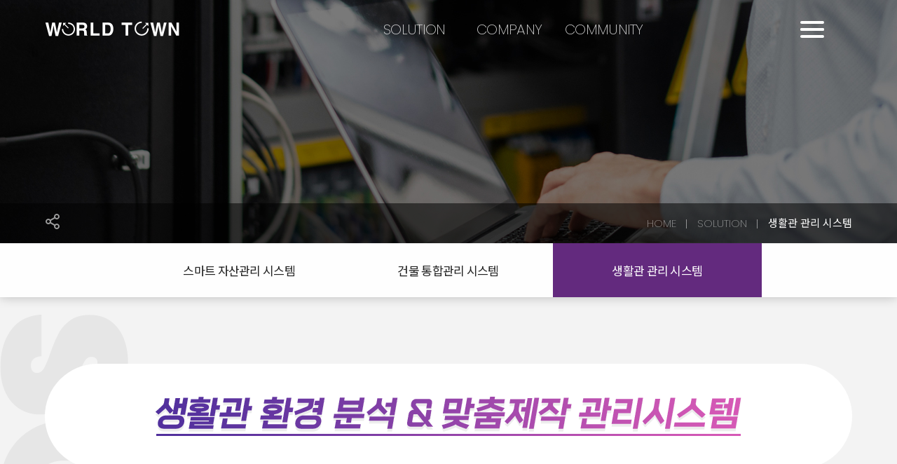

--- FILE ---
content_type: text/html; charset=utf-8
request_url: http://www.worldtown.co.kr/sub/domitory.aspx
body_size: 12833
content:


<!DOCTYPE html>

<html xmlns="http://www.w3.org/1999/xhtml">
<head><meta http-equiv="Content-Type" content="text/html; charset=utf-8" /><meta http-equiv="X-UA-Compatible" content="IE=edge" /><meta name="viewport" content="width=device-width, initial-scale=1" /><title>
	월드타운 WORLD TOWN
</title><link rel="preconnect" href="https://fonts.gstatic.com" /><link href="https://fonts.googleapis.com/css2?family=Poppins&amp;display=swap" rel="stylesheet" /><link href="https://www.w3schools.com/w3css/4/w3.css" rel="stylesheet" /><link href="https://unpkg.com/swiper/swiper-bundle.min.css" rel="stylesheet" /><link href="/css/common.css" type="text/css" rel="stylesheet" /><link href="/css/inc.css" type="text/css" rel="stylesheet" /><link href="/css/sub.css" type="text/css" rel="stylesheet" /><link href="/css/contents.css" type="text/css" rel="stylesheet" /><link href="/css/swiper.css" type="text/css" rel="stylesheet" /><link href="/css/imagehover.min.css" rel="stylesheet" media="all" /><link rel="shortcut icon" href="http://worldtown.co.kr/favicon.ico" />
	<script src="/_script/jquery.js"></script>
	<script src="/_Script/swiper.js" charset="utf-8"></script>
	<script src="/_Script/default.js" charset="utf-8"></script>
	<script>
		$(function() {
			$('.toggle-button').on('click', function(event){
			event.preventDefault();
		
			$(this).toggleClass('active');
			$('.overlay').toggleClass('visible');

			});
		});
		$(document).ready(function () {
			$(".tip_list>p>a").on("click", function () {
				var idx = $(this).parent().index();
				$(".layer_pop").eq(idx).show();
				return false;
			});

			$(".btnclose").on("click", function () {
				$(this).parent().parent().hide();
				return false;
			});
		});
	</script>
</head>
<body>
	<section id="headBox" class="subvisual_solution">
		
		<header id="header" class="wrap">
			<h1 id="logo"><a href="/main.aspx"><span>WORLD TOWN</span></a></h1>
			<nav>
			<ul class="dropbtn">
				<li class="dropdown">
					<a href="javascript:void(0)" class="dropbtn"><span class="fst_eng">SOLUTION</span></a>
					<div class="stroke">
						<ul class="dropdown-content">
							<li><a href="/sub/smart.aspx"><span>스마트 자산관리 시스템</span></a></li>
							<li><a href="/sub/fms.aspx"><span>건물관리 시스템(F.M.S)</span></a></li>
							<li><a href="/sub/domitory.aspx"><span>생활관 관리 시스템</span></a></li>
						</ul>
					</div>
				</li>
				<li class="dropdown">
					<a href="/sub/company.aspx" class="dropbtn"><span class="fst_eng">COMPANY</span></a></li>
				<li class="dropdown">
					<a href="javascript:void(0)" class="dropbtn"><span class="fst_eng">COMMUNITY</span></a>
					<div class="stroke">
						<ul class="dropdown-content">
							<li><a href="/sub/ing.aspx"><span>공지사항</span></a></li>
							<li><a href="/sub/ing.aspx"><span>문의하기</span></a></li>
							<li><a href="/sub/ing.aspx"><span>보도자료</span></a></li>
						</ul>
					</div>
				</li>
			</ul>
		</nav>
			<p id="toggle">
				<a href="#" class="toggle-button">
					<span></span>
					<span></span>
					<span></span>
					<span></span>
				</a>
			</p>
			<div class="overlay gradient_purple">
				<nav class="allmenu">
				<ul>
					<li><a href="/sub/smart.aspx" class="fst_eng">SOLUTION</a>
						<ul class="depth02">
							<li><a href="/sub/smart.aspx">스마트 자산관리 시스템</a></li>
							<li><a href="/sub/fms.aspx">건물 통합관리 시스템(F.M.S)</a></li>
							<li><a href="/sub/domitory.aspx">생활관 관리 시스템</a></li>
						</ul>
					</li>
					<li><a href="/sub/company.aspx" class="fst_eng">COMPANY</a></li>
					<li><a href="/sub/ing.aspx" class="fst_eng">COMMUNITY</a>
						<ul class="depth02">
							<li><a href="/sub/ing.aspx">공지사항</a></li>
							<li><a href="/sub/ing.aspx">문의하기</a></li>
							<li><a href="/sub/ing.aspx">보도자료</a></li>
						</ul>
					</li>
				</ul>
			</nav>
			</div>
		</header>
		
		<div id="location">
			<div class="wrap">
				<div class="share">
					<div class="tip_list">
						<p class="shareoff"><a href="#"><span class="ir">공유</span></a></p>
					</div>
					<div class="shareOn layer_pop" style="display:none;">
						<div class="popCon">
							<p class="share_tit fst_eng">SHARE</p>
							<ul>
								<li class="copy"><a href="#">URL복사</a></li>
								<li class="twt"><a href="#">트위터</a></li>								
								<li class="blg"><a href="#">블로그</a></li>
								<li class="ccot"><a href="#">카카오톡</a></li>
								<li class="fcb"><a href="#">페이스북</a></li>
							</ul>
							<button class="btnclose">CLOSE</button>
						</div>
					</div>
				</div>
				<ul class="location">
					<li class="home">HOME</li>
					<li>SOLUTION</li>
					<li>생활관 관리 시스템</li>
				</ul>
			</div>
		</div>
	</section>
	<section id="lmenuBox">
		<div id="tab">
			<ul>
				<li><a href="/sub/smart.aspx">스마트 자산관리 시스템</a></li>
				<li><a href="/sub/fms.aspx">건물 통합관리 시스템</a></li>
				<li class="on"><a href="/sub/domitory.aspx">생활관 관리 시스템</a></li>
			</ul>
		</div>
	</section>
	<section id="container" class="solutionBg">
			<div id="Information" class="wrap">
				<section class="domitorycon contents nomaltxt">
					<div class="vision">
						<p class="tit dp_pc"><img src="/img/sub/dom_vision_tit.png" alt="생활관 환경 분석 & 맞춤제작 관리시스템 " /></p>
						<p class="tit dp_mb"><img src="/img/sub/dom_vision_tit_mb.png" alt="생활관 환경 분석 & 맞춤제작 관리시스템 " /></p>
						<div class="mission">
							<ul>
								<li class="mission1">수광비 정산</li>
								<li class="mission2">통합 S.I / 에너지 자동검침</li>
								<li class="mission3">입&middot;퇴실 관리</li>
								<li class="mission4">식수관리 / 입&middot;출입관리 / 비품관리</li>
								<li class="mission5">시설 성과평가 및 이용자 만족도조사</li>
								<li class="mission6">시설 및 사용자 커스터마이징</li>
							</ul>
						</div>
					</div>
				</section>
			</div>
			<h3><span>시스템 구성</span></h3>
			<section class="domitorycon contents wrap">
				<div class="tbox">
					<ul>
						<li class="ssblet">F.M.S(Facility Management System)는 시설에 대한 효율적인 운영관리를 하는 종합관리 시스템의 총칭이며, 시설현황에 관한 모든 자료가 전산화된 형태로 구성되어 있어 사용자가 원하는 대로 정보를 분류, 갱신, 출력할 수 있는 시스템을 말합니다.</li>
						<li class="ssblet">생활관 전용 F.M.S는 기존 생활관 운영 관리에서의 필수적인 요소와 <span class="point">성과평가, 수도광열비 정산, 그리고 통합S.I를 연동</span>하여 실제 생활관 운영 관리에 관련된 거의 모든 분야를 총망라하여 손쉽게 관리할 수 있도록 구성되어 있는 패키지를 기반으로 건물의 현황에 맞게 커스터마이징 되어 최대한 현장의 내역에 맞도록 <span class="point">맞춤형으로 구성</span>되어 진행합니다.</li>
						<li class="ssblet">각 건물 시설 및 공간정보, 인력관리, 설비 &middot; 자재 &middot; 비품 &middot; 공구 관리 및 이력, 업무 및 점검일지 관리, 각종 점검 등의 기본관리 환경을 구성하고 생활관의 관리환경을 분석하여 맞춤제작 서비스를 제공합니다.</li>
						<li class="ssblet">월드타운은 이 모든 관리항목을 각 항목별로 요구조건을 피드백 하여 관리자로 하여금 보다 쉽고 빠르게 업무처리를 진행하는 환경을 구성하는 것에 중점에 두고 있으며, 보다 생활관의 운영에 최적화 되어 있는 시스템 입니다.</li>
					</ul>
				</div>
				<div class="dom_chart">
					<img src="/img/sub/dom_img3.png" />
				</div>
			</section>
			<h3><span>시스템 상세 기능</span></h3>
			<section class="domitorycon contents wrap">
				<p class="tbox">생활관 전용 F.M.S는 총 4개의 카테고리로 구성되어 있으며 각각의 권한별로 업무를 수행할 수 있습니다.</p>
				<div class="para1">
					<p class="sblet">시설관리시스템 (F.M.S)</p>
					<ul class="domsystemcon">
						<li>공간관리</li>
						<li>작업관리</li>
						<li>예방점검관리</li>
						<li>자원관리</li>
						<li>수선비관리</li>
						<li>법정점검 및 교육일지</li>
						<li>장비관리</li>
						<li>업무관리</li>
						<li>공사관리</li>
					</ul>
				</div>
				<div class="para1">
					<p class="sblet">수도광열비 시스템</p>
					<ul class="domsystemcon">
						<li>검침관리</li>
						<li>청구관리</li>
						<li>수납관리</li>
						<li>중간정산관리</li>
						<li>정산관리</li>
						<li class="long">월마감 및 입주생 통보</li>
						<li>마감 REPORT</li>
						<li>원격검침관리</li>
					</ul>
				</div>
				<div class="para1">
					<p class="sblet">외주관리시스템</p>
					<ul class="domsystemcon">
						<li>외주업체등록</li>
						<li>계정관리</li>
						<li>시스템 연동관리</li>
						<li>공종관리</li>
						<li>외주비용관리</li>
						<li>외주이력관리</li>
						<li>성과평가 연동</li>
					</ul>
				</div>
				<div class="para1">
					<p class="sblet">그 외</p>
					<ul class="domsystemcon">
						<li>성과평가관리</li>
						<li class="long">월/분기별 보고서 자동출력</li>
						<li>실시간 설비연동</li>
						<li>시스템 권한관리</li>
						<li class="long100">입주생 홈페이지/모바일<span class="mb_block480">(공지/민원/이용자만족도/호실점검/매뉴얼)</span></li>
					</ul>
				</div>
			</section>
			<section class="wrap">
			<div class="systemqna">
				<p class="tit">솔루션 문의.<span class="stit">SMART ASSETS SOLUTION</span></p>
				<p class="txt"><span class="wfont">“고객의 자산가치” </span> 를 책임지는 <span class="wfont">(주) 월드타운 생활관 관리 시스템</span>에 관해 궁금하신 사항 문의 주시기 바랍니다.</p>
				<p class="systembtn">
					<a href="/sub/ing.aspx" class="btn">
						<svg width="277" height="62">
						<defs>
							<linearGradient id="grad1">
								<stop offset="0%" stop-color="#ffffff"/>
								<stop offset="100%" stop-color="#ffffff" />
							</linearGradient>
						</defs>
							<rect x="5" y="5" rx="25" fill="none" stroke="url(#grad1)" width="266" height="50"></rect>
						</svg>
						<span>문의하기</span>
					</a>
				</p>
			</div>
		</section>
	</section>
	
	<section id="footer">
		<div class="wrap">
			<div class="copyright">
				<p class="logo"><span class="ir">WORLD TOWN</span></p>
				<div class="address">
					<p><span class="wfont">(주)월드타운</span><span>(우22152) 인천시 미추홀구 한나루로 573 삼우빌딩 3층</span><span class="tel">TEL : 032)235-1000</span>FAX : 032)867-8083</p>
					<p class="copy fst_eng">COPYRIGHT (c) WORLDTOWN CO,. ALL RIGHTS RESERVED.</p>
				</div>
			</div>
			<div class="groupBox">
				<button onclick="myFunction()" class="w3-button w3-black">그룹사 홈페이지 :::</button>
				<div id="Group" class="w3-dropdown-content w3-bar-block w3-border">
				  <a href="http://35com.com" target="_blank" class="w3-bar-item w3-button">(주)삼우통상</a>
				  <a href="http://tesd.35com.com/" target="_blank" class="w3-bar-item w3-button">테즈안전진단</a>
				  <a href="http://greenark.co.kr" target="_blank" class="w3-bar-item w3-button">그린아크</a>
				  <a href="http://www.calljob.net/" target="_blank" class="w3-bar-item w3-button">(주)콜잡</a>
				</div>
			 </div>
			<p id="top"><a href="#header" id="go_top" class="fst_eng"><span>TOP</span></a></p>
		</div>
	</section>
	

	<script>
		$("#go_top").on("click", function () {
			$("html,body").stop().animate({ scrollTop: 0 }, 1000)
			return false;
		});

		function myFunction() {
			var x = document.getElementById("Group");
			if (x.className.indexOf("w3-show") == -1) {
				x.className += " w3-show";
			} else {
				x.className = x.className.replace(" w3-show", "");
			}
		}

		$(".tablinks").on("click", function () {
			$(".tablinks").removeClass("active");
			$(".tabcontent").hide();
			$(this).addClass("active");

			$("#" + $(this).attr("data-view-sectionid")).show();
			return false;
		});

		$(document).ready(function () {
			$(".tablinks").first().click();
		});
	</script>
</body>
</html>

--- FILE ---
content_type: text/css
request_url: http://www.worldtown.co.kr/css/common.css
body_size: 20670
content:
@charset "utf-8";

@import url(https://fonts.googleapis.com/earlyaccess/notosanskr.css);
@import url('https://fonts.googleapis.com/css2?family=Noto+Sans+KR:wght@100;300;400;500;700;900&display=swap');
@import url('https://fonts.googleapis.com/css2?family=Poppins:wght@200;400;600;700;900&display=swap');

/***** reset *****/
* { margin: 0; padding: 0; font-family: 'Noto Sans KR','Nanum Gothic','나눔고딕', sans-serif; box-sizing: border-box; }
html, body, div, object, iframe, h1, h2, h3, h4, h5, h6, p, pre, abbr, address, cite, code, del, dfn, em, img, ins, kbd, q, samp, small, sub, sup, var, b, i, dl, dt, dd, ol, ul, li, fieldset, form, label, legend, table, caption, tbody, tfoot, thead, tr, th, td, canvas, details, figcaption, summary, time, mark, audio, video, button { margin: 0; padding: 0; font-family: 'Noto Sans KR','Nanum Myeongjo','나눔고딕', sans-serif; font-size: 15px; font-weight: normal; line-height: 180%; list-style-type: none; text-decoration: none; color: #121212; font-weight: 400; letter-spacing: -.7px; word-break: keep-all; }
table { empty-cells: show; border-collapse: collapse; border-spacing: 0; }
input[type=text], input[type=password], textarea, select { vertical-align: middle; border: 1px solid #c9c9c9; font-family: 'Noto Sans KR','Nanum Gothic','나눔고딕', sans-serif; color: #222; cursor: pointer; }
select { padding: 1px; vertical-align: top; font-family: 'Noto Sans KR','Nanum Gothic','나눔고딕', sans-serif; }

/****** common *****/
fieldset { border: 0; }
caption { display: block; position: fixed; top: -50000px; margin: 0; padding: 0; width: 0; height: 0; text-indent: -50000px; border: 0; }
.skip { position: relative; overflow: hidden; text-indent: -50000; font-size: 0; margin: 0; padding: 0; width: auto; }
.hidden { overflow: hidden; margin: 0; padding: 0; font-size: 0; width: 0; height: 0; }
.ir { overflow: hidden; display: block; width: auto; height: auto; font-size: 0; text-indent: -50000; }
.right { text-align: right !important; }
.left { text-align: left !important; }
.center { text-align: center !important; }
.wfont { font-weight: bold; }
.bfont { font-size: 1.3em; }
.sfont { font-size: .9rem; }
.fst_eng { font-family: 'Poppins', 'Noto Sans KR','Nanum Gothic','나눔고딕', sans-serif !important; }
.dp_pc, .pc_block { display: block !important; }
.dp_mb { display: none !important; }
/*.tbox { display: block; overflow: hidden; position: relative; width: 100%; margin: 9px auto; margin-top: 22px; padding: 30px; border: 1px solid #ddd; border-color: #eee #e0e0e0 #c1c1c1 #ebebeb; border-radius: 5px; background: #fff; word-break: keep-all; }*/
a { text-decoration: none; color: #222; }
/*a:hover {transition:.5s all; font-weight:500;}*/
.grey { color: #818181; }
.red { color: #e13535; }
.orange { color: #ff6a00 }
.blue { color: #3867d7 }
.point { font-weight: bold; text-decoration: dashed; color:#503a90}
.bd_L { border-left: 1px solid #d6d6d6; box-sizing: border-box; opacity: 1 !important }
.bd_R { border-right: 1px solid #d6d6d6; box-sizing: border-box; opacity: 1 !important }
.bd_B { border-bottom: 1px solid #d6d6d6; box-sizing: border-box; opacity: 1 !important }
.bd_T { border-top: 1px solid #d6d6d6; box-sizing: border-box; opacity: 1 !important }
.bd_Tpoint { border-top: 2px solid #222; box-sizing: border-box; opacity: 1 !important }
.bd_N { border: 0 !important; }
.tag { display: inline-block; color: #fff; text-align: center; border-radius: 25px; padding: 3px; margin-right: 5px; font-size: 14px; font-weight: 400; text-align: center; width: 84px; height: 100%; line-height: 20px; }
.stag { display: inline-block; color: #fff; text-align: center; border-radius: 25px; padding: 0; margin-right: 3px; font-size: 13px; font-weight: 200; text-align: center; width: 68px; height: 100%; line-height: 20px; }
.tg_new, .tg_green { background-color: #41b0b7; }
.tg_ing, .tg_blue { background-color: #4a75cb; }
.tg_end, .tg_red { background-color: #ef4f4f; }
.tg_none, .tg_grey { background-color: #616161; }
.tg_black { background-color: #111; }
.bx_grey { background: #888 !important; border-color: #888 !important; box-sizing: border-box; }
.bx_blue { background: #5357cc !important; border-color: #5357cc !important; box-sizing: border-box; }
.bx_green { background: #0aaeb7 !important; border-color: #0aaeb7 !important; box-sizing: border-box; }
.bx_red { background: #d9534f !important; border-color: #d9534f !important; box-sizing: border-box; }
.bx_yellow { background: #fddd09 !important; border-color: #fddd09 !important; box-sizing: border-box; color: #111 !important; }
.bx_grey:hover { background: #636363 !important; border-color: #656565 !important; }
.bx_blue:hover { background: #1d2088 !important; border-color: #1d2088 !important;}
.bx_green:hover { background: #059199 !important; border-color: #059199 !important;}
.bx_red:hover { background: #b82020 !important; border-color: #b82020 !important;}
.bx_yellow:hover { background: #e38805 !important; border-color: #e38805 !important;}
.gradient_blue {background:linear-gradient(45deg,#6568d8,#16bac4);}
.gradient_purple {background:linear-gradient(45deg,#7c52d2,#5021af);}
/*paragraph*/
.para1 { margin: 30px 10px 20px; }
.para1_1 { margin: 30px 0 20px 0; }
.para2 { padding: 0 15px 15px; }
.para3 { padding: 0 23px 7px; }
.para4 { padding: 0 30px 5px; }

/*공통PROGRAM STYLE*/
/******* Button Style ******/
.btn_st { overflow: hidden; }
.btn_st a, input.btn_st { position: relative; display: inline-block; line-height: 24px; padding: 8px 15px; text-decoration: none; font-size: 15px; text-align: center; color: #fff; border: 1px solid #343848; background: #45495b; }
.btn_st a:hover, input.btn_st:hover { text-decoration: underline; }
.btn_st a.blue, input.btn_st.blue { color: #fff; border-bottom: 1px solid #1e5ebc; border-right: 1px solid #1e5ebc; background: #2f71d2; }
.btn_st a.green, input.btn_st.green { color: #fff; border-bottom: 1px solid #3e9416; border-right: 1px solid #3e9416; background: #52ae27; }
.btn_st a.yellow, input.btn_st.yellow { color: #fff; border-bottom: 1px solid #3e9416; border-right: 1px solid #3e9416; background-color: #f0ad4e; border-color: #f0ad4e }
.btn_st a.red, input.btn_st.red { background-color: #d9534f; border-color: #d9534f }
.btn_st a.line, input.btn_st.line { padding: 7px 15px 8px; color: #222; border: 1px solid #9298af; background: #fff; }
.btn_st a.blue_l, input.btn_st.blue_l { padding: 7px 15px 8px; color: #1e5ebc; border: 1px solid #1e5ebc; background: #fff; }
.btn_st a.green_l, input.btn_st.green_l { padding: 7px 15px 8px; color: #42991a; border: 1px solid #42991a; background: #fff; }
.btn_st a.mini { padding: 2px 8px; font-size: 12px; font-weight: bold; }
.conbtn, input.conbtn { position: relative; overflow: hidden; display: inline-block; text-align: center; margin: 0 2px; padding: 10px 30px; min-width: 100px; line-height: normal; color: #fff; background: #3b3b3b; transition: .3s; z-index: 1; font-size: 20px; font-weight: 300; vertical-align: middle; border: 1px solid #3b3b3b; box-sizing: border-box; border-radius:7px; }
.conbtn:hover, input.conbtn:hover { box-shadow:0 5px 10px rgba(0,0,0,.23);}
.conbtn.btn_lg { padding: 10px 50px; min-width: 120px; }
.conbtn.btn_sm { padding: 3px; min-width: 70px; font-size: 13px; }
.conbtn:after, input.conbtn:after { position: absolute; content: ''; top: 50%; left: 50%; width: 0; height: 100%; background: linear-gradient(45deg, #1e5ebc, #3e9416); opacity: 0; transition: .3s; transform: translateX(-50%) translateY(-50%); -webkit-transform: translateX(-50%) translateY(-50%); -moz-transform: translateX(-50%) translateY(-50%); -ms-transform: translateX(-50%) translateY(-50%); z-index: -1; }
/*checkbox/radiobox*/
.checks { position: relative; }
.checks input[type="checkbox"] { position: absolute; width: 1px; height: 1px; padding: 0; margin: -1px; overflow: hidden; clip: rect(0,0,0,0); border: 0; }
.checks input[type="checkbox"] + label { display: inline-block; position: relative; cursor: pointer; font-size: 15px; margin-right: 20px; -webkit-user-select: none; -ms-user-select: none; -moz-user-select: none; }
.checks input[type="checkbox"] + label::before { display: inline-block; content: ''; width: 16px; height: 16px; line-height: 16px; margin: -2px 8px 0 0; text-align: center; vertical-align: middle; background: #fff; border: 1px solid #b6b6b6; border-radius: 0; }
.checks input[type="checkbox"]:checked + label::before { content: '\2714'; color: #454756; font-weight: bold; background: #fff; border-color: #222; }
.checks input[type="radio"] { position: absolute; width: 1px; height: 1px; padding: 0; margin: -1px; overflow: hidden; clip: rect(0,0,0,0); border: 0; }
.checks input[type="radio"] + label { display: inline-block; position: relative; cursor: pointer; font-size: 15px; margin-right: 20px; -webkit-user-select: none; -ms-user-select: none; -moz-user-select: none; }
.checks input[type="radio"] + label::before { display: inline-block; content: ''; left: 0; width: 18px; height: 18px; line-height: 18px; text-align: center; background: #fff; border: 1px solid #b6b6b6; border-radius: 100%; vertical-align: middle; margin-right: 5px; }
.checks input[type="radio"]:checked + label::before { content: ''; border-color: #111; background: #fff; }
.checks input[type="radio"]:checked + label::after { content: ''; position: absolute; top: 10px; left: 4px; width: 10px; height: 10px; background: #111; border-radius: 100%; box-shadow: inset 0 0 10px rgba(0,0,0,.3); }
/*댓글*/
.comment { padding: 3.5% 4%; border: 6px solid #eee; background: #fff; }
.comment div.commentForm { position: relative; padding-right: 140px; }
.comment div.commentForm textarea { margin: 0 auto; padding: 10px 2%; width: 96%; height: 68px; background: #EEE; border: 1px solid #ddd; line-height: 150%; }
.comment div.commentForm input[type=submit] { position: absolute; right: 0px; top: 0px; width: 140px; height: 90px; font-size: 18px; background: #fff; border: 1px solid #ccc; color: #333 }
/*답변*/
.answer { margin-top: 40px; }
.answer_tit { display: block; position: relative; width: 100%; margin-bottom: 20px; padding-left: 48px; background: url('../Img/sub/answer_list_tit.png') no-repeat left top; }
.answer_tit span { display: inline-block; position: relative; width: auto; font-size: 22px; color: #406cc5; font-weight: 600; padding: 0 5px; z-index: 11; }
.answer_tit span::after { position: absolute; content: ''; background: #b2f0fb; width: 100%; height: 13px; top: 18px; left: 0; z-index: -1; }
.answer .list > p { display: block; width: 100%; padding: 10px 20px; }
.answer .list .q { color: #222; font-weight: 500; font-size: 17px; background: #f1f1f1; }
.answer .list .sq { margin-left: 15px; color: #555; font-weight: 300; font-size: 14px; }
.answer .list .a { border-top: 1px dashed #aaa; background: #f8f8f8; }
/*데이터없음*/
.nodata { width: 100%; text-align: center; padding: 30px 0 0 !important; margin: 0 0 30px; }
.nodata > p { position: relative; font-size: 17px; color: #6f6f6f; }
.nodata > p::before { display: block; content: '!'; width: 45px; height: 45px; line-height: 50px; font-size: 50px; color: #222; font-weight: 300; margin: 0 auto 20px; }

/*사이트 준비중 str*/
body.siteingBg {display:block; position:fixed; overflow:hidden; padding:5%; width:100%; height:100%; text-align:center; background-color:#F0F3FB;}
body.siteingBg::before {position:absolute; right:0; top:0; content:''; width:600px; height:535px; background:url('/img/inc/siteingBgT.png') no-repeat;  z-index:-2;}
body.siteingBg::after {position:absolute; left:0; bottom:0; content:''; width:1025px; height:561px; background:url('/img/inc/siteingBgB.png') no-repeat; z-index:-1;}
body.siteingBg .boxBg {overflow:hidden; max-width:1108px; height:100%; margin:0 auto; background:url('/img/inc/siteingImg.png') no-repeat center top; background-size:100%;}
body.siteingBg .txt {padding:15% 0 30%; text-align:left;}
body.siteingBg .txt p {font-size:20px; margin:20px 0 40px;}
body.siteingBg .txt .subtit {opacity:.23; letter-spacing:0;}
body.siteingBg .txt .title { font-size:46px; color:#294e97; font-weight:800; line-height:24px;}
body.siteingBg .txt span {font-size:24px; color:#555; font-weight:300; line-height:26px;}
@media screen and (max-width:1500px) {
	body.siteingBg .txt {padding:30% 0 30%; text-align:left; }
}
@media screen and (max-width:800px) {
	body.siteingBg {background-image:url('/img/inc/siteingBgmb.gif'); background-repeat:no-repeat; background-position:center top; }
	body.siteingBg::before, body.siteingBg::after {display:none;}
	body.siteingBg .boxBg {background-position:center bottom;}
	body.siteingBg .txt {padding:25% 0 0; text-align:left; background-color:rgba(255,255,255,.4);}
	body.siteingBg .txt p {margin:20px 0; text-align:center;}
	body.siteingBg .txt .subtit {opacity:.6;}
	body.siteingBg .txt .title {font-size:3rem; line-height:60px;}
	body.siteingBg .txt span {font-size:1.25rem; line-height:30px;}
}
/*사이트 준비중 end*/


/************************** input Box ******************************/
/* input_fix */
.input50 { width: 50px !important }
.input80 { width: 80px !important }
.input100 { width: 100px !important }
.input150 { width: 150px !important }
.input200 { width: 200px !important }
.input250 { width: 250px !important }
.input300 { width: 300px !important }
.input350 { width: 350px !important }
.input400 { width: 400px !important }
.input450 { width: 450px !important }
.input500 { width: 500px !important }

/* input_% */
.inputw5 { width: 5% !important }
.inputw7 { width: 7% !important }
.inputw10 { width: 10% !important }
.inputw20 { width: 20% !important }
.inputw30 { width: 30% !important }
.inputw40 { width: 40% !important }
.inputw50 { width: 50% !important }
.inputw60 { width: 60% !important }
.inputw70 { width: 70% !important }
.inputw80 { width: 80% !important }
.inputw90 { width: 90% !important }
.inputw100 { width: 100% !important }

/* input_h */
.h10 { height: 10px !important }
.h15 { height: 15px !important }
.h20 { height: 20px !important }
.h30 { height: 30px !important }
.h40 { height: 40px !important }
.h42 { height: 42px !important; margin-top: -2px; }
.h50 { height: 50px !important }
.h80 { height: 80px !important }
.h100 { height: 100px !important }
.h150 { height: 150px !important }
.h200 { height: 200px !important }
.h250 { height: 250px !important }
.h300 { height: 300px !important }
.h350 { height: 350px !important }
.h400 { height: 400px !important }
.h450 { height: 450px !important }
.h500 { height: 500px !important }

/****** select Box *****/
.select_50 { width: 50px !important }
.select_80 { width: 80px !important }
.select_100 { width: 100px !important }
.select_120 { width: 120px !important }
.select_150 { width: 150px !important }
.select_200 { width: 200px !important }
.select_250 { width: 250px !important }

/****** margin/padding *****/
.mg_0 { margin: 0 !important; }
.mg_5 { margin: 5px !important; }
.mg_10 { margin: 10px !important; }
.mg_20 { margin: 20px !important; }
.mg_30 { margin: 30px !important; }
.mg_40 { margin: 40px !important; }
.mg_50 { margin: 50px !important; }
.mg_60 { margin: 60px !important; }
.mg_70 { margin: 70px !important; }
.mg_80 { margin: 80px !important; }
.mg_t0 { margin-top: 0 !important; }
.mg_t5 { margin-top: 5px !important; }
.mg_t10 { margin-top: 10px !important; }
.mg_t20 { margin-top: 20px !important; }
.mg_t30 { margin-top: 30px !important; }
.mg_t40 { margin-top: 40px !important; }
.mg_t50 { margin-top: 50px !important; }
.mg_t60 { margin-top: 60px !important; }
.mg_t70 { margin-top: 70px !important; }
.mg_t80 { margin-top: 80px !important; }
.mg_t90 { margin-top: 90px !important; }
.mg_t100 { margin-top: 100px !important; }
.mg_l0 { margin-left: 0 !important; }
.mg_l5 { margin-left: 5px !important; }
.mg_l10 { margin-left: 10px !important; }
.mg_l20 { margin-left: 20px !important; }
.mg_l30 { margin-left: 30px !important; }
.mg_l40 { margin-left: 40px !important; }
.mg_l50 { margin-left: 50px !important; }
.mg_l60 { margin-left: 60px !important; }
.mg_l70 { margin-left: 70px !important; }
.mg_l80 { margin-left: 80px !important; }
.mg_l90 { margin-left: 90px !important; }
.mg_l100 { margin-left: 100px !important; }
.mg_r0 { margin-right: 0 !important; }
.mg_r5 { margin-right: 5px !important; }
.mg_r10 { margin-right: 10px !important; }
.mg_r20 { margin-right: 20px !important; }
.mg_r30 { margin-right: 30px !important; }
.mg_r40 { margin-right: 40px !important; }
.mg_r50 { margin-right: 50px !important; }
.mg_r60 { margin-right: 60px !important; }
.mg_r70 { margin-right: 70px !important; }
.mg_r80 { margin-right: 80px !important; }
.mg_r90 { margin-right: 90px !important; }
.mg_r100 { margin-right: 100px !important; }
.mg_b0 { margin-bottom: 0 !important; }
.mg_b5 { margin-bottom: 5px !important; }
.mg_b10 { margin-bottom: 10px !important; }
.mg_b20 { margin-bottom: 20px !important; }
.mg_b30 { margin-bottom: 30px !important; }
.mg_b40 { margin-bottom: 40px !important; }
.mg_b50 { margin-bottom: 50px !important; }
.mg_b60 { margin-bottom: 60px !important; }
.mg_b70 { margin-bottom: 70px !important; }
.mg_b80 { margin-bottom: 80px !important; }
.mg_b90 { margin-bottom: 90px !important; }
.mg_b100 { margin-bottom: 100px !important; }
.pd_0 { padding: 0 !important; }
.pd_5 { padding: 5px !important; }
.pd_10 { padding: 10px !important; }
.pd_20 { padding: 20px !important; }
.pd_30 { padding: 30px !important; }
.pd_40 { padding: 40px !important; }
.pd_50 { padding: 50px !important; }
.pd_60 { padding: 60px !important; }
.pd_70 { padding: 70px !important; }
.pd_80 { padding: 80px !important; }
.pd_90 { padding: 90px !important; }
.pd_100 { padding: 100px !important; }
.pd_t0 { padding-top: 0 !important; }
.pd_t5 { padding-top: 5px !important; }
.pd_t10 { padding-top: 10px !important; }
.pd_t20 { padding-top: 20px !important; }
.pd_t30 { padding-top: 30px !important; }
.pd_t40 { padding-top: 40px !important; }
.pd_t50 { padding-top: 50px !important; }
.pd_t60 { padding-top: 60px !important; }
.pd_t70 { padding-top: 70px !important; }
.pd_t80 { padding-top: 80px !important; }
.pd_t90 { padding-top: 90px !important; }
.pd_t100 { padding-top: 100px !important; }
.pd_l0 { padding-left: 0 !important; }
.pd_l5 { padding-left: 5px !important; }
.pd_l10 { padding-left: 10px !important; }
.pd_l20 { padding-left: 20px !important; }
.pd_l30 { padding-left: 30px !important; }
.pd_l40 { padding-left: 40px !important; }
.pd_l50 { padding-left: 50px !important; }
.pd_l60 { padding-left: 60px !important; }
.pd_l70 { padding-left: 70px !important; }
.pd_l80 { padding-left: 80px !important; }
.pd_l100 { padding-left: 100px !important; }
.pd_r0 { padding-right: 0px !important; }
.pd_r5 { padding-right: 5px !important; }
.pd_r10 { padding-right: 10px !important; }
.pd_r20 { padding-right: 20px !important; }
.pd_r30 { padding-right: 30px !important; }
.pd_r40 { padding-right: 40px !important; }
.pd_r50 { padding-right: 50px !important; }
.pd_r60 { padding-right: 60px !important; }
.pd_r70 { padding-right: 70px !important; }
.pd_r80 { padding-right: 80px !important; }
.pd_r90 { padding-right: 90px !important; }
.pd_r100 { padding-right: 100px !important; }
.pd_b0 { padding-bottom: 0 !important; }
.pd_b5 { padding-bottom: 5px !important; }
.pd_b10 { padding-bottom: 10px !important; }
.pd_b20 { padding-bottom: 20px !important; }
.pd_b30 { padding-bottom: 30px !important; }
.pd_b40 { padding-bottom: 40px !important; }
.pd_b50 { padding-bottom: 50px !important; }
.pd_b60 { padding-bottom: 60px !important; }
.pd_b70 { padding-bottom: 70px !important; }
.pd_b80 { padding-bottom: 80px !important; }
.pd_b90 { padding-bottom: 90px !important; }
.pd_b100 { padding-bottom: 100px !important; }


/* width */
.w10 { width: 7%; }
.w15 { width: 13%; }
.w25 { width: 24.5%; }
.w30 { width: 29.99999%; }
.w50 { width: 45.99999%; }
.w70 { width: 68%; margin:0 auto;}
.w90 { width: 90%; }
.w100 { width: 100%; }

@media screen and (max-width:900px) {

	.dp_pc { display: none !important; }
	.dp_mb { display: block !important; }
	.mb_hidden { display: none !important; }
	.mb_block {display:block !important; width:100%;}
	.pc_block {display:inline-block !important;}
	.mb_block480 {display:inline-block !important;}
	.w70 {width:100%;}
}

@media screen and (max-width:480px) {
	.mb_sblock, .mb_block480 {display:block !important;}
}


--- FILE ---
content_type: text/css
request_url: http://www.worldtown.co.kr/css/inc.css
body_size: 5456
content:
@charset "utf-8";
#skipnav { position:absolute; top:0; left:0; width:100%; z-index:10000; }
#skipnav a {display:block; position:absolute; top:0; left:0; height:0px; font-size:0px; line-height:0px; text-align:center; }
#skipnav a:hover,
#skipnav a:active,
#skipnav a:focus { position:relative; margin:20px auto; width:90%; height:80px; line-height:80px; background:#261d18; text-align:center; color:#ffd84e; border:2px solid #ffd84e; font-weight:bold; font-size:20px; }

.wrap {display:block !important; position:relative !important; width:1360px !important; max-width:90% !important; margin:0 auto !important;}
.container {position:relative !important; overflow:hidden !important; width:1920px !important; margin:0 auto !important;}

/* Toggle button styles. */
.toggle-button { position: absolute; transition: .3s ease-in-out; width: 34px; height: 32px; display: block; top: 30px; right:40px; z-index: 999; }
.toggle-button span { position: absolute; height: 4px; border-radius:40px; width: 100%; background-color: #fff; top: 0; transition: transform .3s ease-in-out, opacity .3s ease-in-out; }
.toggle-button span:nth-child(1) { top: 0px; }
.toggle-button span:nth-child(2),
.toggle-button span:nth-child(3) { top: 10px; }
.toggle-button span:nth-child(4) { top: 20px; }
.toggle-button.active span { background-color: #fff !important; }
.toggle-button.active span:nth-child(1),
.toggle-button.active span:nth-child(4) { opacity: 0; }
.toggle-button.active span:nth-child(2) { transform: rotate(45deg); }
.toggle-button.active span:nth-child(3) { transform: rotate(-45deg); }
.overlay {position:fixed; top:0; right:-100px; width:360px; height:100%; opacity:0; visibility:hidden; display:flex; justify-content:end; align-items:center; transition:.3s; z-index:900; box-shadow:0 0 20px rgba(0,0,0,.75);}
.overlay.gradient_purple {background:linear-gradient(-180deg, #56329e, #d358b5);}
.overlay nav { margin:0; height:auto;}
.overlay nav>ul { list-style:none; padding:0 20px 0 40px; margin:0;}
.overlay nav>ul>li {margin:1rem 0; opacity:0; }
.overlay nav>ul>li>a {text-decoration:none; color:#fff; opacity:.75; transition:opacity .2s ease; font-size:36px; font-weight:600; margin-bottom:40px; line-height:50px;}
.overlay nav>ul>li>a:hover {opacity:1; }
.overlay.visible {right:0; height:100%; opacity:1; visibility:visible;}
.overlay.visible nav ul li {animation:fadeInLeft .3s ease forwards;}
.overlay.visible nav ul li:nth-child(1) {animation-delay:.23s;}
.overlay.visible nav ul li:nth-child(2) {animation-delay:.26s;}
.overlay.visible nav ul li:nth-child(3) {animation-delay:.29s;}
.overlay.visible nav ul li:nth-child(4) {animation-delay:.32s;}
.overlay.visible nav ul li:nth-child(5) {animation-delay:.35s;}
.overlay.visible nav>ul>li> ul { padding-bottom:20px;}
.overlay.visible nav>ul>li>ul li a {position:relative; font-size:18px; line-height:40px; padding-left:25px; color:#fff; opacity:.7; transition:.3s all;}
.overlay.visible nav>ul>li>ul li a:hover {opacity:1;}
.overlay.visible nav>ul>li>ul li a::before {position:absolute; left:0; top:16px; content:''; background:#fff; width:10px; height:2px;}


@keyframes fadeInLeft {
	0% { opacity: 0; transform: translateX(25%); }
	100% { opacity: 1; transform: translateX(0); }
}
/*FOOTER*/
#footer {display:block; position:relative; background:#3c3b40; padding:55px 0;}
#footer #top a {display:block; position:absolute; right:0; bottom:0; color:#fff; padding-top:20px; font-weight:600; background:url('/img/inc/btn_top.png') no-repeat 11px top;}
#footer p {color:#fff; font-size:17px; font-weight:200; letter-spacing:-.5px;}
#footer p span {padding-right:18px;}
#footer p span.tel {position:relative;}
#footer .logo {width:218px; height:25px; background:url('/img/inc/btm_logo.png') no-repeat left; opacity:.43; margin-bottom:37px;}
#footer .copy {font-size:15px; opacity:.55; letter-spacing:0;}

#footer .groupBox { position: absolute; right: 10px; top: 0; }
#footer .groupBox .w3-button {width:242px; height:52px; text-align:left; vertical-align:middle; border-radius:7px; transition:.3s all;}
#footer .groupBox .w3-dropdown-content {height:100px; overflow-x:hidden; overflow-y:scroll; border-radius:7px;}


/*only PC ver.*/
@media screen and (max-width:1180px) {
	
}
@media screen and (min-width:901px) {
	#footer p span.tel::before { position: absolute; left: -7px; top: 7px; background: rgba(255,255,255,.12); content: ''; width: 1px; height: 15px; }
	#footer p span.tel::after { position: absolute; right: 7px; top: 7px; background: rgba(255,255,255,.12); content: ''; width: 1px; height: 15px; }

}

/*only MOBILE ver.*/
@media screen and (max-width:900px) {
	.toggle-button {width: 30px; height: 28px; right:20px;}
	.toggle-button span { height: 3px;}
	.overlay nav ul li {margin:.5rem 0;}
	#footer {padding-bottom:30px;}
	#footer #top a {right:-10px; bottom:-10px;}
	#footer p {text-align:center;}
	#footer .logo {display:block; width:100%; text-align:center; background-position:center; }
	#footer .address span:nth-child(2n) {display:block;}
	#footer .groupBox { position: relative; margin-top:10px; text-align: center; height:100%;}
	#footer .groupBox .w3-dropdown-content {position:relative; max-width:242px; margin:0 auto;}
}

@media screen and (max-width:480px) {
	.overlay {width:100%;}
	.overlay nav {margin:0 auto;}
	.overlay nav>ul {padding:0;}
	.overlay nav>ul>li>ul>li {text-align:left;}
}

--- FILE ---
content_type: text/css
request_url: http://www.worldtown.co.kr/css/sub.css
body_size: 38431
content:
@charset "utf-8";
body {background:#f3f3f3;}
#subCon {display:block; margin:0 auto !important;}
/*.contents {display:block; position:relative; min-height:450px; padding:80px 0 140px;}*/

/*  SUBVISUAL */
#headBox {display:block; position:relative; overflow:hidden; height:347px; background-color:#000;}
#headBox.subvisual_solution {background:url('/img/sub/subvisual_solution.jpg') no-repeat center top; background-size:cover; }
#headBox.subvisual_company {background:url('/img/sub/subvisual_company.jpg') no-repeat center top; background-size:cover; }
#headBox.subvisual_community {background:url('/img/sub/subvisual_community.jpg') no-repeat center top; background-size:cover; }
/*header*/
#header {background:transparent; transition:.3s all; }
#header #logo {position:absolute; left:0; top:30px; font-size:0; margin:0; padding:0; z-index:101;}
#header #logo a {display:inline-block; margin:0 auto;}
#header #logo a span {display: block; overflow: hidden; width:192px; height:22px; background: url('/Img/main/logo.png') no-repeat 50%; background-size:contain; background-repeat:no-repeat; text-indent:150%; white-space:nowrap;}
#header>nav {position:relative; margin-left:40%; height:82px; z-index:100;}
.dropbtn { display: inline-block; text-align: left; height:82px; line-height:82px;}
.dropbtn>li>a {width:133px; font-size:20px; font-weight:300; color:#fff; opacity:.8; transition:.3s all; text-align:center;}
.dropbtn li a:hover, .dropdown:hover .dropbtn { font-weight:600; opacity:1; border-bottom:4px solid #fff;}
.dropbtn li.dropdown { display:inline-block; }
.stroke a { position: relative;}
.stroke .dropdown-content { display: none; position: absolute; background-color: #fff; width: 200px; padding-bottom:10px; box-shadow: 0px 8px 16px 0px rgba(0,0,0,0.2); z-index:1; }
.stroke .dropdown-content li a span::after { position: absolute; bottom: 0; left: 0; width: 0%; content: ''; color: transparent; background:#210f52; height:1px; }
.stroke .dropdown-content li a:hover span:after { width: 100%; color:#210f52; font-weight:600;}
.stroke .dropdown-content li a span {display: block; position:relative; padding:10px 0; margin:0 20px; text-decoration: none; color: #7a7a7a; font-weight: 400; text-transform: uppercase; font-size:16px;}
.stroke .dropdown-content li a span, .stroke .dropdown-content li a span::after, .stroke .dropdown-content li a span::before { transition: all .5s;}
.stroke .dropdown-content li a span:hover { color:#210f52; font-weight:700;}
.dropdown:hover .dropdown-content { display: block; animation: dropdown_text .5s 0s both; transition: .3s ease-in-out; }
@keyframes dropdown_text {
	0% { opacity: 0; transform: translateY(30px); }
	100% { opacity: 1; transform: translateY(0); }
}
/*LOCATION*/
#location { display: block; position: absolute; bottom: 0; width: 100%; background: rgba(0,0,0,.53); padding: 15px 0; }
#location .location {float:right; }
#location .location li {position:relative; float:left; padding:0 15px; font-weight:100; color:#fff; opacity:.5; letter-spacing:0; font-family:'Poppins', 'Noto Sans KR', sans-serif}
#location .location li::after {position:absolute; right:0; top:8px; content:''; background:#fff; width:1px; height:13px;}
#location .location li:last-child {opacity:1; padding-right:0; font-weight:400;}
#location .location li:last-child::after {display:none;}
/*share*/
.share {float:left;}
.share .shareoff{display:block; width:22px; height:22px; background:url('/img/sub/ic_share.png') no-repeat center; opacity:.6; -webkit-transition:.3s all; transition:.3s all;}
.share .shareoff:hover{background:url('/img/sub/ic_share_hover.png') no-repeat center; opacity:1}
.shareOn .popCon {display:block; overflow:hidden; width:100%; border-radius: 0 100px 0 100px !important; text-align:center !important; }
.shareOn .popCon .share_tit {font-size:30px; font-weight:600; color:#31153f}
.shareOn .popCon li { display:inline-block; width:calc(100/5); margin:0 10px 10px; }
.shareOn .popCon li a { display:block; position:relative; padding-top:80px; text-align:center; font-size:17px;}
.shareOn .popCon li a::after {position:absolute; left:0; bottom:-30px; background:#31153f; content:''; width:0; height:0; transition:.3s ease-in-out;}
.shareOn .popCon li:hover a {color:#31153f; font-weight:600;}
.shareOn .popCon li:hover a::after {position:absolute; left:0; bottom:-30px; background:#31153f; content:''; width:64px; height:1px;}
.shareOn .popCon li.copy a {width:64px; height:64px; background:url('/img/sub/share_copy.png') no-repeat center top;}
.shareOn .popCon li.twt a {width:64px; height:64px; background:url('/img/sub/share_twt.png') no-repeat center top;}
.shareOn .popCon li.fcb a {width:64px; height:64px; background:url('/img/sub/share_fcb.png') no-repeat center top;}
.shareOn .popCon li.blg a {width:64px; height:64px; background:url('/img/sub/share_blg.png') no-repeat center top;}
.shareOn .popCon li.ccot a {width:64px; height:64px; background:url('/img/sub/share_ccot.png') no-repeat center top;}
.shareOn .popCon .btnclose {display:inline-block !important; position:relative !important; width:auto !important; text-align:center !important; padding:5px 50px !important; border-radius:25px; transition:.3s all !important; box-sizing:border-box !important; border:1px solid #121212 !important; cursor:pointer !important;}
.shareOn .popCon .btnclose:hover {background:#fff; color:#121212;}

/*lmenu*/
#lmenuBox { display: block; overflow: hidden; position:relative; width:100%;}
/*TAB*/
#tab { position: relative; margin: 0 auto 25px; width: 100%; background: rgba(255,255,255,.89); box-shadow: 0 0 15px rgba(0,0,0,.23); -webkit-backdrop-filter: blue(5px); backdrop-filter: blur(5px); }
#tab > ul {max-width:70%; margin:0 auto;}
#tab > ul:after { display: block; content: ""; clear: both; }
#tab > ul > li { float: left; width: 25%;}
#tab > ul > li:first-child:nth-last-of-type(2),
#tab > ul > li:first-child:nth-last-of-type(2) ~ li { width: 50%; }
#tab > ul > li:first-child:nth-last-of-type(3),
#tab > ul > li:first-child:nth-last-of-type(3) ~ li,
#tab.col3 > ul > li { width: 33.3%; }
#tab.col4 > ul > li { width: 24.99999%; }
#tab.col5 > ul > li { width: 20%; }
#tab > ul > li a {position:relative; display: block; text-align: center; white-space: nowrap; text-overflow: ellipsis; overflow: hidden; font-size:17px; padding:25px; transition:.3s ease-in-out;}
#tab > ul > li a span {position:relative; display:inline-block; padding:15px; transition-duration:.3s; }
#tab > ul > li a span::before {position:absolute; left:0; bottom:-4px; width:100%; height:4px; content:''; background:rgba(29,32,136,.23); transition:.3s all;}
#tab > ul > li:hover a span::before {bottom:0;}
#tab > ul > li:hover a {background:#632a7e; color:#fff; }
#tab > ul > li.on {}
#tab > ul > li.on a {background:#632a7e; color:#fff;}
/*CONTANER*/
#container { display: block; overflow: hidden; width: 100%; height: 100%; animation-delay: 1s; transition: 1s ease-in-out; animation: contentsOverlay 1s ease;}
#container .contents {display:block; width:100%; height:100%;}
#container .bxtab {display:inline-block; position:sticky; position:-webkit-sticky; position:-ms-sticky; top:75px !important; width: 25%; z-index:99;}
#container .bxtab button { display: block; background-color: transparent; color: black; padding: 10px 0 10px 105px; width: 100%; border: none; outline: none; text-align: left; cursor: pointer; transition: 0.3s; font-size: 17px; }
#container .bxtab button:hover { font-weight:600;}
#container .bxtab button.active { position: relative; font-weight: 600; font-size: 25px; transition: .3s; }
#container .bxtab button.active::before { position: absolute; left: 0; top: 32px; width: 78px; height: 3px; content: ''; background: #121212; }
#container .tabcontent { float: right; padding: 0px 12px; margin:30px 0 60px; width: 70%; border-left: none; min-height:500px;}
/*공통contents*/
h3 { position: relative; font-size: 36px; color: #632a7e; font-weight: 700; margin:70px 0 30px; text-align:center;}
h3 span { position: relative; }
h3 span::after { position: absolute; right: -20px; top: 0; width: 10px; height: 10px; content: ''; background: linear-gradient(45deg,#51309d,#d659b6); border-radius: 50%; }
h4 {position:relative; font-size:22px; font-weight:500; color:#293a6c;}
h4::before {position:absolute; content:''; left:0; top:0; width:20px; height:3px; background:#406cc5;}
.sblet {display:block; position:relative; font-size:24px; margin-left:22px; margin-bottom:15px; padding-left:22px; color:#311144; font-weight:500;}
.sblet::before {position:absolute; left:0; top:17px; content:''; width:10px; height:10px; background:#311144; border-radius:100%;}
.ssblet {display:block; position:relative; font-size:1.17em; margin-left:30px; padding-left:12px; font-weight:300; line-height:32px;}
.ssblet::before {position:absolute; left:0; top:15px; content:''; width:5px; height:5px; background:#525252;}
.sssblet {display:block; position:relative; font-size:1.05em; margin-left:20px; padding-left:12px; font-weight:300; line-height:24px; color:#7a7a7a;}
.sssblet::before {position:absolute; left:0; top:13px; content:''; width:7px; height:2px; background:#525252;}
.tbox {position:relative; width:100%; max-width:98%; background:#fff; box-shadow:0 0 20px rgba(0,0,0,.11); padding:81px 55px 40px; line-height:32px; margin:10px auto; font-size:1.17em;}
.tbox .sblet, .tbox .ssblet {margin-left:0 !important;}
.tbox::before {position:absolute; top:40px; left:45%; background:#d6d6d6; width:50px; height:2px; content:'';}
.ic_comm { display: inline-block; margin: 0 5px; width: 16px; height: 16px; background: url('/img/sub/ic_cmt.png') no-repeat left center; }
.comm { font-size: 20px; font-weight: 500; }
.ing {display:block; overflow:hidden; position:relative; text-align:center; padding:300px 70px 50px; margin:50px auto; background:url('/img/sub/ing_bg.png') no-repeat center 30px;}
.ing p {text-align:center;}
.ing .tit {display:block; position:relative; font-weight:600; font-size:44px; line-height:70px; margin-bottom:30px; color:#000; background:#f3f3f3; }
.ing .tit span {display:inline-block; position:relative; background:#f3f3f3;}
.ing .tit span::before {position:absolute; left:-40px; top:29px; content:''; width:8px; height:8px; background:#000; border-radius:100%;}
.ing .tit span::after {position:absolute; right:-40px; top:29px; content:''; width:8px; height:8px; background:#000; border-radius:100%;}
.ing .stxt {font-size:20px;}
/*datatable*/
table.data {overflow:hidden; margin-top:20px; width:100%; border-top:2px solid #293a6c; background:#fff; border-radius:30px;}
table.data th, table.data td {text-align:center; padding:12px 1.3%;}
table.data thead {background:#503a90;}
table.data thead th {border-right:1px rgba(255,255,255,.23) !important; color:#fff; font-size:16px; font-weight:500; }
table.data tbody { border-top:1px solid #000;}
table.data tbody td {border:1px solid #ddd; border-bottom:0;}
table.data thead th:first-child, table.data tbody td:first-child {border-left:0; }
table.data thead th:last-child, table.data tbody td:last-child {border-right:0; }
.tableScroll {display:none;}
/*box-round처리(100px bigsize)*/
.box100 {border-radius:100px; }
.tLbox100 {border-radius:0 100px 100px 100px; }
.tRbox100 { border-radius: 100px 0 100px 100px; }
.bLbox100 { border-radius: 100px 100px 0 100px; }
.bRbox100 { border-radius: 100px 100px 100px 0; }
.tLRbox100 { border-radius: 0 100px 0 100px; }
.bLRbox100 { border-radius: 100px 0 100px 0; }
/*box-round처리(50px mediumsize)*/
.box50 { border-radius: 50px; }
.tLbox50 { border-radius: 0 50px 50px 50px; }
.tRbox50 { border-radius: 50px 0 50px 50px; }
.bLbox50 { border-radius: 50px 50px 0 50px; }
.bRbox50 { border-radius: 50px 50px 50px 0; }
.tLRbox50 { border-radius: 0 50px 0 50px; }
.bLRbox50 { border-radius: 50px 0 50px 0; }
/*box-round처리(30px smallsize)*/
.box30 { border-radius: 30px; }
.tLbox30 { border-radius: 30px 0 30px 30px; }
.tRbox30 { border-radius: 30px 0 30px 30px; }
.bLbox30 { border-radius: 30px 30px 0 30px; }
.bRbox30 { border-radius: 30px 30px 30px 0; }
.tLRbox30 { border-radius: 0 30px 0 30px; }
.bLRbox30 { border-radius: 30px 0 30px 0; }
/*step*/
.step {display:block; overflow:hidden; width:100%; margin:20px 0;}
.step ol {width:100%; text-align:center; margin:0 auto;}
.step ol li {position:relative; display:inline-block; margin:0 20px 30px; background:#fff; height:100%; color:#121212; min-height:196px; vertical-align:middle; text-align:center;}
.step ol li>div { padding:20px;}
.step ol li::after {position:absolute; right:-30px; top:45%; content:''; background:url('/img/sub/ic_step.png') no-repeat; width:20px; height:34px;}
.step ol li:first-child {background:#632a7e; margin-left:0;}
.step ol li:first-child p {color:#fff}
.step ol li:last-child {background:#503a90; margin-right:0;}
.step ol li:last-child::after {display:none;}
.step ol li:last-child p {color:#fff;}
.step ol li .num {position:relative; font-size:14px; line-height:40px; padding-bottom:25px; font-weight:700;}
.step ol li .num>span {opacity:.5;}
.step ol li .txt {font-size:17px; line-height:26px; color:#121212;}
.step ol li .txt.long {font-size:17px; line-height:24px; margin-top:-10px;}
.step ol.col3 li {width:29.3%;}
.step ol.col4 li {width:25%;}
.step ol.col5 li {width:20%;}
.step ol.col6 li {width:18%;}
.nomaltxt .txt { }
.nomaltxt .txt .title {font-size:1.35em; font-weight:600; margin-bottom:10px; line-height:24px;}
.nomaltxt .txt .stxt {font-size:1em; line-height:22px; }
.photo>li {margin:10px;}
.photo>li>div {display:block; overflow:hidden; position:relative; width:100%; height:100%;}
.photo>li>div img {max-width:100%;}
.photo>li>div .txt {display:block; position:absolute; bottom:0; width:100%; background:rgba(0,0,0,.75); color:#fff; text-align:center; padding:10px 0;}
/*공통아이콘*/
ul>li i {display:block; overflow:hidden; margin:40px auto 0; width:100px; height:100px;}
.icon1 {width:100px; height:100px; background: url('/img/sub/ic_ICON.png') no-repeat left top; }
.icon2 {width:100px; height:100px; background: url('/img/sub/ic_ICON.png') no-repeat -100px top; }
.icon3 {width:100px; height:100px; background: url('/img/sub/ic_ICON.png') no-repeat -200px top; }
.icon4 {width:100px; height:100px; background: url('/img/sub/ic_ICON.png') no-repeat -300px top; }
.icon5 {width:100px; height:100px; background: url('/img/sub/ic_ICON.png') no-repeat -400px top; }
.icon6 {width:100px; height:100px; background: url('/img/sub/ic_ICON.png') no-repeat -500px top; }
.icon7 {width:100px; height:100px; background: url('/img/sub/ic_ICON.png') no-repeat -600px top; }
.icon8 {width:100px; height:100px; background: url('/img/sub/ic_ICON.png') no-repeat -700px top; }
.icon9 {width:100px; height:100px; background: url('/img/sub/ic_ICON.png') no-repeat -800px top; }
.icon10 {width:100px; height:100px; background: url('/img/sub/ic_ICON.png') no-repeat -900px top; }
.icon11 {width:100px; height:100px; background: url('/img/sub/ic_ICON.png') no-repeat -1000px top; }
.icon12 {width:100px; height:100px; background: url('/img/sub/ic_ICON.png') no-repeat -1100px top; }
.icon13 {width:100px; height:100px; background: url('/img/sub/ic_ICON.png') no-repeat -1200px top; }
.icon14 {width:100px; height:100px; background: url('/img/sub/ic_ICON.png') no-repeat -1300px top; }
.icon15 {width:100px; height:100px; background: url('/img/sub/ic_ICON.png') no-repeat -1400px top; }
.icon16 {width:100px; height:100px; background: url('/img/sub/ic_ICON.png') no-repeat -1500px top; }
.icon17 {width:100px; height:100px; background: url('/img/sub/ic_ICON.png') no-repeat -1600px top; }
.icon18 {width:100px; height:100px; background: url('/img/sub/ic_ICON.png') no-repeat -1700px top; }
.icon19 {width:100px; height:100px; background: url('/img/sub/ic_ICON.png') no-repeat -1800px top; }
.icon20 {width:100px; height:100px; background: url('/img/sub/ic_ICON.png') no-repeat -1900px top; }
.icon21 {width:100px; height:100px; background: url('/img/sub/ic_ICON.png') no-repeat -2000px top; }
.icon22 {width:100px; height:100px; background: url('/img/sub/ic_ICON.png') no-repeat -2100px top; }
.icon23 {width:100px; height:100px; background: url('/img/sub/ic_ICON.png') no-repeat -2200px top; }
.icon24 {width:100px; height:100px; background: url('/img/sub/ic_ICON.png') no-repeat -2300px top; }
.icon25 {width:100px; height:100px; background: url('/img/sub/ic_ICON.png') no-repeat -2400px top; }
.icon26 {width:100px; height:100px; background: url('/img/sub/ic_ICON.png') no-repeat -2500px top; }
.icon27 {width:100px; height:100px; background: url('/img/sub/ic_ICON.png') no-repeat -2600px top; }
.icon28 {width:100px; height:100px; background: url('/img/sub/ic_ICON.png') no-repeat -2700px top; }
.icon29 {width:100px; height:100px; background: url('/img/sub/ic_ICON.png') no-repeat -2800px top; }
.icon30 {width:100px; height:100px; background: url('/img/sub/ic_ICON.png') no-repeat -2900px top; }
.icon31 {width:100px; height:100px; background: url('/img/sub/ic_ICON.png') no-repeat -3000px top; }
.icon32 {width:100px; height:100px; background: url('/img/sub/ic_ICON.png') no-repeat -3100px top; }
.icon33 {width:100px; height:100px; background: url('/img/sub/ic_ICON.png') no-repeat -3200px top; }
.icon34 {width:100px; height:100px; background: url('/img/sub/ic_ICON.png') no-repeat -3300px top; }
.icon35 {width:100px; height:100px; background: url('/img/sub/ic_ICON.png') no-repeat -3400px top; }
.icon36 {width:100px; height:100px; background: url('/img/sub/ic_ICON.png') no-repeat -3500px top; }
.icon37 {width:100px; height:100px; background: url('/img/sub/ic_ICON.png') no-repeat -3600px top; }
.icon38 {width:100px; height:100px; background: url('/img/sub/ic_ICON.png') no-repeat -3700px top; }
.icon39 {width:100px; height:100px; background: url('/img/sub/ic_ICON.png') no-repeat -3800px top; }
.icon40 {width:100px; height:100px; background: url('/img/sub/ic_ICON.png') no-repeat -3900px top; }
.icon41 {width:100px; height:100px; background: url('/img/sub/ic_ICON.png') no-repeat -4000px top; }
.icon42 {width:100px; height:100px; background: url('/img/sub/ic_ICON.png') no-repeat -4100px top; }
.icon43 {width:100px; height:100px; background: url('/img/sub/ic_ICON.png') no-repeat -4200px top; }

/*PROGRAM*/
form {display:block; position:relative;}
.formBox {position:relative; margin-top:30px;}
.formBox .field_write {font-size:16px;}
/*search*/
.search {position:relative; text-align:center; background:#fff; border:2px solid #dadada; width:100%; max-width:100%; margin:0 auto; height:70px; line-height:70px;}
.search input[type=text] {width:100%; border:0; font-size:17px; line-height:17px; padding:20px; background:none; color:#121212; font-weight:300;}
.search input.imgbutton {position:absolute; right:20px; top:15px; margin:0; padding:0; text-align:center; width:37px; height:36px; line-height:36px; background:url('/img/sub/searchBtn.png') no-repeat center; border:0; font-size:0; text-indent:-5000px; }
/*boardList*/
.boardList {display:block; width:100%; margin:0 auto 0;}
.boardList>table {width:100%; border-top:2px solid #000;}
.boardList>table thead {background:#503a90}
.boardList>table thead th { border-bottom: 1px solid #121212; font-size:18px; margin:0; padding:15px 0; text-align:center; color:#fff; }
.boardList>table thead th:last-child {background-image:none;}
.boardList>table thead th.bgn { background-image:none; }
.boardList>table tbody tr td{transition:.3s all; font-size:16px; color:#636363}
.boardList>table tbody tr:hover td{background-color:#edecf6; }
.boardList>table tbody td { border-bottom: 1px solid #7a7a7a; padding:15px 10px; text-align:center; background-color:transparent;}
.boardList>table tbody td.title {text-align:left; }
.boardList>table tbody td.title a {display:block; overflow: hidden; text-overflow: ellipsis; white-space: nowrap; word-wrap: normal; width:80%; color:#323232;}
.boardList>table tbody td.title a:hover { color:#31153f !important; font-weight:500;}
.boardList tbody tr.bg_grey td { background-color:rgba(80,58,144,.13); font-weight:600; }
.boardList tbody tr.bg_grey td>a {color:#503a90;}
.boardList .ic_notice {display:block; overflow:hidden; font-size:0; text-indent:-5000px; height:23px; background:url('/img/sub/ic_notice.png') no-repeat center;}
.boardList .ic_reply {margin-left:5px; padding-left:20px; background:url('/img/sub/ic_comment.png') no-repeat left center;}
.boardList .ic_secret {padding-left:25px; background:url('/img/sub/ic_secret.png') no-repeat left center;}
/*paging*/
.paging {text-align:center; margin:40px auto 120px;}
.paging a {display:inline-block; width:40px; height:40px; line-height:40px; vertical-align:middle; text-align:center; border:1px solid #d5d5db; background-color:#fff; font-size:16px;}
.paging a.on { background:linear-gradient(45deg, #632a7e, #d659b6); color:#fff; font-weight:600; border-color:#31153f; }
.paging a:hover {border-color:#121212; transition:.4s all;}
.paging .ir {text-indent:-500000px; display:inline-block; width:40px; height:40px; font-size:0; margin:0; padding:0; }
.paging .pageFirst { background-image: url('/img/sub/pageFirst.png'); background-position: center; background-repeat: no-repeat; }
.paging .pageBefore { background-image: url('/img/sub/pageBefore.png'); background-position: center; background-repeat: no-repeat; }
.paging .pageNext { background-image: url('/img/sub/pageNext.png'); background-position: center; background-repeat: no-repeat; }
.paging .pageLast { background-image: url('/img/sub/pageLast.png'); background-position: center; background-repeat: no-repeat; }
.paging_mb { text-align: center; margin: 30px 0px; letter-spacing: -2px; }
.paging_mb .input { text-align: center; width: 40px; height:40px; background:#f5f5f5;}
.paging_mb a.page_btn { border: 1px solid #ddd; height: 40px; line-height: 40px; letter-spacing: 0px; box-sizing: border-box;}
.paging_mb a.page_btn.pageNext, .paging_mb a.page_btn.pageBefore {background-size:70%; width:40px; }
.paging_mb a.page_btn.pageFirst,
.paging_mb a.page_btn.pageLast { text-indent: 0px; color: #666; min-width: 60px; }
.paging_mb a.page_btn.pageFirst { text-align: center; padding-right: 20px; background-position: right 5px center; background-size:50%; }
.paging_mb a.page_btn.pageLast { text-align: center; padding-left: 20px; background-position: left 5px center; background-size: 50%; }
.paging_mb .conbtn { padding:0 15px !important; }
/*boardView*/
.boardView {display:block; width:100%; margin:0 auto 60px; }
.boardView>.title {display:block; padding:20px 0; border-top:2px solid #343848; border-bottom:1px solid #e0e0e0; background:#fff;}
.boardView>.title>p {padding:10px 0; font-size:24px; font-weight:bold;}
.boardView>.title .stitle {display:table; overflow:hidden;}
.boardView>.title .stitle li { float:left; margin:0 30px;}
.boardView>.title .stitle li dl { display:table; width:100%;}
.boardView>.title .stitle li dl dt { display:table-cell; width:90px; }
.boardView>.title .stitle dt, .boardView>.title .stitle dd { font-size:17px !important; padding:7px 0 !important; font-weight:300 !important; color:#777;}
.boardView .viewTxt {display:block; overflow:hidden; position:relative; padding:30px; border-bottom:1px solid #000}
.boardView .viewTxt p { font-size:17px; line-height:30px; padding:15px 0;}
.boardView .viewTxt .sourcetxt a {position:absolute; right:30px; bottom:10px; color:#888; font-size:14px;}
.boardView .moreFile { border-bottom:1px solid #444; }
.boardView .moreFile dl { display:block; overflow:hidden; float:none; width:100%; position:relative; background:#eeebf1 }
.boardView .moreFile dl dt { width:100px;}
.boardView .moreFile dl dt,
.boardView .moreFile dl dd{display:inline-block; padding:5px 0; padding-left:20px; background:none; font-size:17px;}
.boardView .moreFile dl dd .adfile { padding-left: 30px; text-decoration: underline; background: url('/img/sub/file.png') no-repeat left center; }
.boardView .context {display:block; width:100%; background:#fff; padding:20px; border-bottom:1px solid #444; line-height:24px;}
.boardView .bdListName {display:block; position:relative; width:100%; height:100%; margin:30px auto; text-align:center;}
.boardView .bdListName a {display:inline-block; position:relative; font-size:17px; color:#111; transition:.3s;}
.boardView .bdListName a span {display:inline; transition:.3s;}
.boardView .bdListName a.bdList {padding-top:40px; color:#111; font-weight:600; font-size:20px;}
.boardView .bdListName a.bdList span {padding-top:30px; background:url('/img/sub/ic_list.png') no-repeat center top;}
.boardView .bdListName a.bdList:hover span {color:#5223b0 !important}
.boardView .bdListName .bdPrev, .boardView .bdListName .bdNext { opacity:.5; margin-top:-30px; }
.boardView .bdListName a:hover, .boardView .bdListName a:hover { opacity:1; }
.boardView .bdListName .bdPrev {position:absolute; left:0; top:0; padding:30px 0 30px 70px; text-align:left; background:url('/img/sub/bdPrev.png') no-repeat left center;}
.boardView .bdListName .bdNext {position:absolute; right:0; top:0; padding:30px 70px 30px 0; text-align:right; background:url('/img/sub/bdNext.png') no-repeat right center;}
/*boardWrite*/
.boardForm {position:relative; width:100%; }
.boardForm .title>p { font-size:24px; padding:10px 0; font-weight:600;}
.boardWrite {border-top:2px solid #333; margin-top:-1px;}
.boardWrite>ul>li { border-bottom:1px dotted #d6d6d6;}
.boardWrite>ul>li:last-child { border-bottom:1px solid #444;}
.boardWrite > ul> li> dl {display:table; width:100%;}
.boardWrite> ul> li> dl> dt { display: table-cell; position:relative; width: 150px; background:#fafafa; padding:20px 10px 20px 20px; vertical-align:middle;}
.boardWrite >ul >li >dl >dt label { color: #444; font-size: 18px; font-weight:500;}
.boardWrite >ul >li >dl >dt .es {font-size:13px; color:#e13939; margin-left:5px; }
.boardWrite >ul> li> dl> dd {display:table-cell; padding:20px 0px 20px 30px;}
.boardWrite input[type=text],
.boardWrite input[type=password] {margin:1px; padding:15px 5px; height:50px; font-size:16px; line-height:50px; border:1px solid #ddd; vertical-align:middle; background-color:#fff; box-sizing:border-box; }
.boardWrite select {font-size:16px; padding:5px; height:50px; line-height:50px;}
.boardWrite .write_stxt {position:relative; display:block;}
.boardWrite .write_stxt span {display:inline; font-size:13px; color:#e13939; text-decoration:underline;}
 select {vertical-align:middle; margin:2px 0; padding:4px;}
 input[type=radio], .boardWrite input[type=checkbox] {margin-right:5px; vertical-align:middle; width:15px; height:15px; cursor:pointer;}
 textarea { margin:15px 0; padding:15px; font-size:16px; line-height:34px; resize:vertical; }
.selectBox {display:block; overflow-y:scroll; width:100%; height:200px; margin-top:25px; background:#fff; border:1px solid #ddd; padding:5px 15px;}
.selectBox .tit p {font-size:17px; font-weight:600; padding:5px 0 10px 0; margin-bottom:15px; border-bottom:1px dotted #ddd;}
.selectBox> ul {display:table; width:100%;}
.selectBox> ul>li {float:left; width:25%; line-height:32px; font-size:16px;}
.pwcertify{text-align:center; margin:15px 0;}
.pwcertify .tit {font-size:24px; font-weight:600;}
.pwcertify .stit {font-size:17px; font-weight:300; color:#888;}
.pwcertify .pwbox {display:block; background:#fafafa; padding:3% 5%; margin:25px 0;}
.pwcertify .pwbox input[type=password] {padding:10px; margin-right:3px;}
/*newsList*/
.newsList {display:block; overflow:hidden; position:relative; width:100%; text-align:center;}
.newsList>li {display:inline-block; width:24%; height:100%; max-height:450px; background:#fff; margin:5px; box-shadow:0 0 13px rgba(0,0,0,.08);}
.newsList>li .thumb {overflow:hidden; width:100%; height:auto; max-height:236px;}
.newsList>li .thumb img {width:100%; height:100%; min-height:235px;}
.newsList>li .txt {min-height:220px;}
.newsList>li .txt .tit {display:block; overflow:hidden; width:100%; font-size:20px; text-align:center; padding:15px 30px; font-weight:600; line-height:30px; white-space:nowrap; text-overflow:ellipsis; background:#f4f4f4; }
.newsList>li .txt .date {display:block; color:#999; font-size:14px; font-weight:300;}
.newsList>li .txt .subtxt {overflow:hidden; padding:13px 23px; text-align:left; color:#555; line-height:24px; font-weight:300; height:119px;}
.newsList>li .imghvr-shutter-out-diag-2 {background:#fff;}
.newsList>li .imghvr-shutter-out-diag-2 h3 {position:relative; font-size:1.5em; padding-top:170px; background:url('/img/sub/ic_newsmore.png') no-repeat center 70px;}
.newsList [class^='imghvr-'] figcaption, .newsList [class*=' imghvr-'] figcaption {background:rgba(0,0,0,.5); -webkit-backdrop-filter: blue(2px); backdrop-filter: blur(2px);}
.newsList [class^='imghvr-shutter-out-']:before, .newsList [class*=' imghvr-shutter-out-']:before {background:rgba(0,0,0,.5); -webkit-backdrop-filter: blue(2px); backdrop-filter: blur(2px);}

/*layer_pop*/
/*popup style*/
.layer_pop {position:fixed; -webkit-position:fixed; overflow-x:visible; overflow-y:auto; left:0; top:0; width:100%; height:100%; background:rgba(0,0,0,.62); z-index:9999;}
.layer_pop .popCon {position:absolute; left:50%; top:50%; width:80%; max-width:500px; height:auto; padding:20px; transform:translate(-50%, -50%); -webkit-transform:translate(-50%,-50%); background:#fff; box-shadow:0 0 30px rgba(0,0,0,.4); -webkit-box-shadow:0 0 30px rgba(0,0,0,.4); text-align:left;}
.layer_pop .popCon .tit{font-size:26px; font-weight:600; width:100%; margin:0 auto 20px; padding-top:163px; color:#000; text-align:center;}
.layer_pop .popCon ul {margin:70px 0 10px; padding-bottom:60px;}
.layer_pop .popCon .btnclose{display:block; position:absolute; left:0; bottom:0; width:100%; background:#111; color:#fff; border:0; padding:10px 0; text-align:center;}
/*Q&A*/
.qnainfo {display:block; overflow:hidden; width:100%; margin-bottom:50px; background:#eff1f2 url('/img/sub/qnatxtimg.png') no-repeat right center; }
.qnainfo>.txt {text-align:left; padding:2.5% 5% 0; }
.qnainfo p.tit {font-size:24px; font-weight:600;}
.qnainfo .subtxt {padding-bottom:3%;}
.qnainfo .subtxt span {display:block; font-size:17px; line-height:24px; margin:15px 0;}}
.qnainfo .conbtn {margin-top:25px;}
/*swiper-container*/
.swiper-container {width: 100%; height: 500px; padding: 50px;}
.swiper-slide { background-position: center; width: 100%; height: 100%; background-size:cover;}
.swiper-slide .tit {display:block; width:100%; text-align:center; color:#fff; background:rgba(0,0,0,.7); padding:10px 0 10px 30px; font-size:17px;}
.parallax-bg { position: absolute; left: 0; top: 0; width: 130%; height: 100%; -webkit-background-size: cover; background-size: cover; background-position: center; }
.swiper-slide .title { font-size: 41px; font-weight: 300; }
.swiper-slide .subtitle { font-size: 21px; }
.swiper-slide .text { font-size: 14px; max-width: 400px; line-height: 1.3; }

@keyframes contentsOverlay {
	0% { opacity: 0; transform: translateX(-50px); transition-delay:.3s; }
	100% { opacity: 1; transform: translateX(0); transition-delay: .3s; }
}
@-webkit-keyframes contentsOverlay {
	0% { opacity: 0; -webkit-transform: translateX(-50px); transition-delay: .3s; }
	100% { opacity: 1; -webkit-transform: translateX(0); transition-delay: .3s; }
}

#footer .groupBox .w3-button {border:1px solid rgba(255,255,255,.23) !important;}
/*only PC ver.*/
@media screen and (max-width:1900px) and (min-width:1601px) {
	#tab > ul { max-width: 50%; }
	.ing .tit::before {background:#000; position:absolute; left:0; top:32px; content:''; width:350px; height:1px; }
	.ing .tit::after {background:#000; position:absolute; right:0; top:32px; content:''; width:350px; height:1px; }
}
@media screen and (max-width:1600px) {
	.step ol.col3 li,
	.step ol.col4 li,
	.step ol.col5 li,
	.step ol.col6 li { width: 40%; margin: 0 20px 30px !important; }
	.step ol li.mg_l0 { margin-left: 20px !important; }
	#container .bxtab {display:block; position:static; width:70%; margin:0 auto 50px;}
	#container .bxtab button { display: inline-block; position:relative; width:30%; color: black; padding:10px 0; margin:0 7px; border: none; text-align: center; cursor: pointer; transition: 0.3s; }
	#container .bxtab button span {display: block; position:relative; padding:15px 0; text-decoration: none; font-size:17px; line-height:17px; color: #7a7a7a; font-weight: 400; text-transform: uppercase;}
	#container .bxtab button span::after { position: absolute; bottom: 0; left: 0; width: 0%; content: ''; color: transparent; background:#121212; height:2px; }
	#container .bxtab button:hover span::after,
	#container .bxtab button.active span::after {width: 100%; }
	#container .bxtab button span,
	#container .bxtab button span::after,
	#container .bxtab button span::before { transition: all .5s;}
	#container .bxtab button.active span{ position: relative; color:#121212; font-weight:600; }
	#container .bxtab button.active::before { display:none;}
	#container .tabcontent {float:none; width:100%;}
	#container .tabcontent .contents {padding:20px 0;}

	.newsList>li {width:45%;}
}
@media screen and (max-width:1100px) {
	.dropbtn>li>a {width:90px; font-size:1.1rem; }
	.boardView .bdListName a {max-width:300px;}

}
@media screen and (min-width:901px) {
	#lmenuBox { position: sticky !important; position: -webkit-sticky !important; top: 0; z-index: 800; }
	#container.solutionBg {background:url('/img/sub/solutionBg.png') no-repeat left top;}
	#container.companyBg {background:url('/img/sub/companyBg.png') no-repeat left top;}
	#container.communityBg {background:url('/img/sub/communityBg.png') no-repeat left top;}
	.search {max-width:50% !important;}
	.boardView>.title {text-align:center;}
	.boardView>.title .stitle {display:table; overflow:hidden; margin:0 auto; text-align:center;}
	.boardView>.title .stitle li { float:left; margin:0 30px;}
	.boardView>.title .stitle li dl { display:table; width:100%;}
	.boardView>.title .stitle li dl dt { display:table-cell; width:90px; }
}

/*only MOBILE ver.*/
@media screen and (max-width:900px) {
	#headBox {height:144px}
	#header {height:82px; line-height:82px;}
	#header>nav {display:none;}
	#header #logo{left:20px;}
	#header #logo a span{background-size:80%;}
	#tab>ul {width:100%; max-width:100%;}
	#tab>ul>li {width:25%;}
	#container .bxtab { display: block; width: 100%; }
	#container .bxtab button {display:block; width:100%; margin:5px auto; padding:0;}
	#container .bxtab button:hover span,
	#container .bxtab button.active span {color:#fff;}
	#container .bxtab button span::after {background:#121212; height:100%; z-index:-1;}
	#container .bxtab button.active::before { display:none; }
	h3 {font-size:1.7rem;}
	h3 span::after {top:8px;}
	h4 {font-size:1.3rem;}
	.sblet {font-size:1.3rem;}
	.ssblet, .tbox {font-size:1rem;}
	.step ol.col3 li,
	.step ol.col4 li,
	.step ol.col5 li,
	.step ol.col6 li { width: 100%; max-height: 100%; min-height: 100%; padding-bottom: 20px; margin: 0 auto 40px !important; }
	.step ol.col3 li::after,
	.step ol.col4 li::after,
	.step ol.col5 li::after,
	.step ol.col6 li::after{transform:rotate(90deg); left:48%; top:auto; bottom:-40px !important; background-size:80%;}
	.box100, .tLbox100, .tRbox100, .bLbox100, .bRbox100, .tLRbox100, .bLRbox100,
	.box50, .tLbox50, .tRbox50, .bLbox50, .bRbox50, .tLRbox50, .bLRbox50,
	.box30, .tLbox30, .tRbox30, .bLbox30, .bRbox30, .tLRbox30, .bLRbox30 { border-radius: 30px; }
	/*PROGRAM*/
	.search {position:relative; width:100%;}
	.search input[type=text]{width:95%; padding:20px 0;}
	.tableBox {position:relative; overflow:auto;}
	.tableBox .tableScroll {display:block; position:absolute; left:50%; top:25%; text-align:center; padding-top:70px; width:110px; height:110px; background:rgba(0,0,0,.8) url('../Img/sub/ic_scroll.png') no-repeat center 20px/35%; border-radius:100%; font-size:14px; color:#fff; z-index:1; box-sizing:border-box; transform:translateX(-50%); -webkit-transform:translateX(-50%); -ms-transform:translateX(-50%); -moz-transform:translateX(-50%); -o-transform:translateX(-50%);}
	.tableBox table {width:200%;}
	.boardList>table tbody td {padding:10px;}
	.boardList .ic_notice {width:41px;}
	.boardView>.title>p {font-size:1.3rem;}
	.boardView>.title .stitle li {float:none; width:100%; margin-left:0;}
	.boardView>.title .stitle dt, .boardView>.title .stitle dd {padding-bottom:0 !important; font-size:1rem !important; line-height:20px;}
	.boardView .bdListName a {width:140px; font-size:1rem; line-height:20px;}
	.boardView .bdListName .bdPrev, .boardView .bdListName .bdNext {margin-top:-5px; padding:70px 0 0; text-align:center; background-position:center top; opacity:1;}
	.boardView .bdListName .bdPrev span, .boardView .bdListName .bdNext span {display:block; overflow:hidden; width:100%; white-space: nowrap; text-overflow: ellipsis; text-align:center;}
	.newsList>li {width:100%;}

	/*swiper-container*/
	.swiper-container { height: 300px;}
	.swiper-slide {height: 300px; }
}

@media screen and (max-width:480px) {
	h3 span::after {display:none;}
	.shareOn .popCon li {width:25%; margin-top:50px;}
	.shareOn .popCon li:nth-child(1), .shareOn .popCon li:nth-child(2), .shareOn .popCon li:nth-child(3) {margin-top:0;}
	#container .tabcontent{margin-bottom:0;}
	#tab > ul > li>a {padding:15px; font-size:1em; }
	/*#tab > ul > li { width: 50%; }*/
	.step ol.col3 li,
	.step ol.col4 li,
	.step ol.col5 li,
	.step ol.col6 li { float: none; width: 100%; height: 100%; max-height: 100%; min-height: 100%; }
	.photo>li {margin:5px auto;}
	.boardList>table thead th {font-size:1.2rem;}
	.boardList>table tbody td {padding:10px 0;}
	.boardView .bdListName a {width:120px; }
	.boardView .bdListName .bdPrev, .boardView .bdListName .bdNext {padding-top:50px; background-size:40%;}
	.boardWrite>ul>li>dl>dt {padding:10px 20px; width:100px;}
	.boardWrite>ul>li>dl>dd {padding:10px;}
	.boardWrite>ul>li>dl>dt label {font-size:17px;}
	.boardWrite input[type=text], .boardWrite input[type=password] { height: 32px; padding: 0; line-height:32px; }	
	/*swiper-container*/
	.swiper-container { height: 200px;}
	.swiper-slide {height: 200px; }
}

--- FILE ---
content_type: text/css
request_url: http://www.worldtown.co.kr/css/contents.css
body_size: 45709
content:
@charset "utf-8";

/*스마트자산관리시스템*/
.smartcon .vision { display:block; position:relative; text-align:center; overflow:hidden; width:100%; margin:70px auto 0;}
.smartcon .vision .tit {text-align:center !important; background:#fff; border-radius:100px; padding:47px 0; }
.smartcon .mission {margin-top:73px;}
.smartcon .mission>ul {display:block; overflow:hidden; position:relative; width:100%:}
.smartcon .mission>ul>li {display:inline-block; width:32.3%; margin:5px; vertical-align:middle; font-size:18px; line-height:28px; border-radius:100px; min-height:90px; padding:30px 20px 0; color:#fff;}
.smartcon .mission>ul>li:first-child {margin-left:0;}
.smartcon .mission>ul>li:last-child {margin-right:0;}
.smartcon .mission .long {padding-top:15px;}
.smartcon .mission .mission1 {background-color:#a13e97;}
.smartcon .mission .mission2 {background-color:#632a7e;}
.smartcon .mission .mission3 {background-color:#503a90;}
.smartcon .mission .facility {position:relative;}
.smartcon .mission .facility::before {position:absolute; left:35%; top:0; width:100%; height:176px; content:''; background:url('/img/sub/vision_arw.png') no-repeat;}
.smartcon .mission .facility>ul {display:block; width:100%; padding-top:190px;}
.smartcon .mission .facility>ul>li {display:inline-block; overflow:hidden; width:23.5%; background:#fff; height:100%; text-align:center; padding:0 30px 60px; margin:0 5px; max-height:281px;}
.sdpcon { display:block; overflow:hidden; width:100%;}
.sdpcon li {float:left; width:15.5%; background: #fff; text-align:center; margin:0 5px 10px; padding:0 10px 0; height:249px;}
.sdpcon li .title {font-size:18px; font-weight:600;}
.sdpcon li i {display:block; overflow:hidden; margin:0 auto 0; width:100px; height:100px;}
.plusBox {overflow:hidden; width:100%; margin-top:30px;}
.plusBox li { float: left; position: relative; width: 18%; margin:0 35px;}
.plusBox li::after {position:absolute; right:-55px; top:35%; width:40px; height:40px; content:''; background:url('/img/sub/ic_plus.png') no-repeat;}
.plusBox li:last-child::after {background:none;}
.plusBox li p {padding:60px 30px; overflow:hidden; height:184px; text-align: center; background-color: #503a90; color:#fff; font-size: 18px; font-weight: 600; margin-bottom:20px;}
.plusBox li p.short {padding-top:80px; }
.plusBox li p.long {padding-top:40px; }
.plusBox li:nth-child(2n+1) p {background-color:#632a7e}
.systemBox {display:block; overflow:hidden; position:relative; width:100%;}
.systemBox>ul>li {float:left; overflow:hidden; position:relative; text-align:center; width:19%; background-color:#000; background-size:cover; background-repeat:no-repeat; background-position:center; margin:0 5px 10px; padding:20px 20px 20px 0;}
.systemBox .conlink {position:absolute; left:0; bottom:0; width:100%; text-align:center; }
.systemBox .conlink a {display:inline-block; background:linear-gradient(90deg,#632a7e,#d74063); font-size:16px; color:#fff; margin:0 0 20px; padding:7px 40px; text-decoration:underline; border-radius:25px; box-shadow:0 5px 0px rgba(0,0,0,.43); transition:.3s ease-in-out;}
.systemBox .conlink a:hover {color:#fed309; transition:.3s ease-out;}
.systemBox>ul>li i {background-color:rgba(255,255,255,.12); border-radius:50%;}
.systemBox .con1{background-image:url('/img/sub/smart_img1.png'); background-position:left top;}
.systemBox .con2{background-image:url('/img/sub/smart_img2.png');}
.systemBox .con3{background-image:url('/img/sub/smart_img3.png');}
.systemBox .con4{background-image:url('/img/sub/smart_img4.png');}
.systemBox .con5{background-image:url('/img/sub/smart_img7.png');}
.systemBox>ul>li .txt .title, .systemBox>ul>li .txt .sssblet {color:#fff !important;}
.systemBox .txt {color:#fff !important; margin-top:20px; height:330px;}
.systemBox .txt .tit {font-size:23px; color:#fff; font-weight:600; margin-bottom:20px;}
.systemBox .txt .sssblet {text-align:left; margin-bottom:10px;}
.systemBox .txt .sssblet::before {background:#fff;}
.effect {display:block; overflow:hidden; position:relative; width:100%; margin:15px auto;}
.effect>ul {text-align:center;}
.effect li {display:inline-block; width:45%; text-align:center; background:#fff; margin:20px; padding:50px; padding-top:0;}
.effect li .tit {font-size:20px; margin:15px 0;}
.effect li i {background-color:rgba(0,0,0,.07); border-radius:50%;}
.systemqna {display:block; position:relative; overflow:hidden; bottom:0; width:100%; margin-top:50px; padding:30px 70px 40px; background:url('/img/sub/smart_img6.png') no-repeat center top; background-size:cover; box-shadow:0 0 15px 7px rgba(0,0,0,.22); border-radius:30px 30px 0 0;}
.systemqna p { color:#fff; }
.systemqna .tit {display:block; overflow:hidden; font-size:2em; font-weight:600; }
.systemqna .tit .stit {font-size:16px; opacity:.45; margin-left:15px; }
.systemqna .txt {width:45%; font-size:1.05em; line-height:1.5em;}
.systemqna .systembtn { position:absolute; right:70px; top:30px;}
.systemqna .btn { position: relative; display: inline-block; margin: calc(2% + 25px) auto 2%; width: 277px; height: 50px; font-size: 1em; font-weight: bold; line-height: 60px; text-align: left; padding-left:50px; text-transform: uppercase; background-color:transparent; cursor: pointer; text-decoration: none; font-weight: 700; font-size: 17px; letter-spacing: 0.045em; background-image:url('/img/sub/systemqna_arw.png'); background-repeat:no-repeat; background-position:85% 25px;}
.systemqna .btn svg { position: absolute; top: 0; left: 0; }
.systemqna .btn svg rect { //stroke: #EC0033; stroke-width: 4; stroke-dasharray: 353, 0; stroke-dashoffset: 0; -webkit-transition: all 600ms ease; transition: all 600ms ease; }
.systemqna .btn span {color:#fff;}
.systemqna .btn:hover svg rect { stroke-width: 4; stroke-dasharray: 196, 543; stroke-dashoffset: 437; }
.sopdca {padding:60px 0;}
.sopdca .title {text-align:center;}
.sopdca .title .tit_logo {margin-bottom:40px;}
.sopdca .title>p {margin-bottom:20px;}
.sopdca .title .tit {position:relative;}
.sopdca .title .tit::after {position:absolute; left:50%; bottom:-120px; width:3px; height:71px; content:''; background:linear-gradient(0deg, #602ab1, #9b1485);}
.sopdca .process {text-align:center;}
.sopdca .process .spfnt {display:block; color:#fff !important; text-align:center !important;}
.sopdca .process .s {background:linear-gradient(-139deg, #7c52d2,#5021af);}
.sopdca .process .o {background:linear-gradient(54deg, #d252a6,#af2178);}
.sopdca .process .b {background:linear-gradient(90deg, #474747,#272727);}
.sopdca .process .bf {padding-top:60px; font-size:80px; line-height:80px; font-weight:700; font-family:'Poppins', sans-serif; }
.sopdca .process .sf {font-size:20px;}
.sopdca .soBox {display:block; position:relative; padding-bottom:110px;  background:url('/img/sub/smart_sopdca_Arw.png') no-repeat center bottom;}
.sopdca .soBox>ul {text-align:center; margin-top:143px;}
.sopdca .soBox>ul>li {display:inline-block; width:240px; height:240px; margin:0 20px; text-align:center; border-radius:100%;}
.sopdca .pdcaBox {display:block; position:relative; width:100%; padding:30px 0; }
.sopdca .pdcaBox::before {position:absolute; left:5%; top:143px; width:90%; height:2px; content:''; background:#d2d2d2; z-index:-2;}
.sopdca .pdcaBox::after {position:absolute; left:5%; bottom:125px; width:90%; height:2px; content:''; background:#d2d2d2; z-index:-2;}
.sopdca .pdcaBox>ul {position:relative; text-align:center;}
.sopdca .pdcaBox>ul::before {position:absolute; left:-58px; top:110px; width:230px; height:250px; content:''; background:url('/img/sub/smart_sopdca_sArwL.png') no-repeat; z-index:-1;}
.sopdca .pdcaBox>ul::after {position:absolute; right:-58px; top:110px; width:230px; height:250px; content:''; background:url('/img/sub/smart_sopdca_sArwR.png') no-repeat; z-index:-1;}
.sopdca .pdcaBox>ul>li {display:inline-block; text-align:center; margin:0 10px; vertical-align:text-top;}
.sopdca .pdcaBox>ul>li>div {width:240px; height:240px; border-radius:100%;}
.sopdca .pdcaBox .list {margin-top:30px;}
.sopdca .pdcaBox .list>li {overflow:hidden; text-align:left; background:#fff; box-shadow:0 0 10px rgba(0,0,0,.2); max-height:50px; line-height:50px; border-radius:50px; margin:10px 0;}
.sopdca .pdcaBox .list>li>p {line-height:50px;}
.sopdca .pdcaBox .list>li.long {margin-top:90px;}
.sopdca .pdcaBox .list>li.long>p {max-height:150px; line-height:25px;}
.sopdca .pdcaBox .list>li.long.shorttxt>p {line-height:50px;}
.sopdca .pdcaBox .list>li .num {float:left; text-align:center; width:50px; padding:0 0; margin-right:10px; color:#fff; font-weight:600; }
.sopdca .pdcaBox .list>li .txt {float:left; color:#121212; text-align:left;}
.sopdca .pdcaBox .p .list>li .num {background:#5f31bb;}
.sopdca .pdcaBox .d .list>li .num {background:#9844c8;}
.sopdca .pdcaBox .c .list>li .num {background:#c844c0;}
.sopdca .pdcaBox .a .list>li .num {background:#c84482;}
.sopdca .process .processPop .popCon {display:block; overflow:hidden; width:100%; border-radius: 0 100px 0 100px !important; text-align:center !important; }

/*P.A.Z*/
.pazcon {position:relative !important; height:100% !important;}
.pazcon .vision { display:block; position:relative; text-align:center; overflow:hidden; width:100%; margin:70px auto 0;}
.pazcon .vision .tit {text-align:center !important; background:#fff; border-radius:100px; padding:47px 0; }
.pazcon .mission {margin-top:73px;}
.pazcon .mission>ul {display:block; overflow:hidden; position:relative; width:100%:}
.pazcon .mission>ul>li {display:inline-block; width:32.3%; margin:5px; vertical-align:middle; font-size:18px; line-height:28px; border-radius:100px; min-height:90px; padding:17px 20px 0; color:#fff;}
.pazcon .mission>ul>li:first-child {margin-left:0;}
.pazcon .mission>ul>li:last-child {margin-right:0;}
.pazcon .mission .long {padding-top:15px;}
.pazcon .mission .mission1 {background-color:#a13e97;}
.pazcon .mission .mission2 {background-color:#632a7e;}
.pazcon .mission .mission3 {background-color:#503a90;}
.pazcon .mission .facility {position:relative;}
.pazcon .mission .facility::before {position:absolute; left:32%; top:0; width:406px; height:176px; content:''; background:url('/img/sub/vision_arw.png') no-repeat;}
.pazcon .mission .facility>ul {display:block; width:100%; padding-top:190px;}
.pazcon .mission .facility>ul>li {display:inline-block; overflow:hidden; width:22%; background:#fff; height:100%; text-align:center; padding:0 30px 60px; margin:0 5px; max-width:290px; max-height:281px;}
.pazcon .paz_systemTxt { position:absolute; left:10%; right:10%; bottom:40px; background:#121212; color:#fff; font-weight:600; font-size:16px; margin-top:20px; padding:3px 10px; min-width:250px; border-radius:25px; text-align:center;}
.pazcon .useeffect {font-size:18px; margin-bottom:15px; font-weight:600; line-height:28px;}
.pazcon .acticonBox {margin-top:20px;}
.acticonBox>ul {overflow:hidden;}
.acticonBox>ul>li {overflow:hidden; float:left; width:200px; height:200px; border-radius:100%; margin:5px;}
.acticonBox .imghvr-push-up {width:100%; height:100%; text-align:center; background:#e6e6e6;}
.acticonBox .imghvr-push-up p {margin-top:80px; font-size:16px; color:#121212; font-weight:300; line-height:24px;}
.acticonBox .imghvr-push-up .on {margin-top:-30px;}
.acticonBox .imghvr-push-up .on>p {margin-top:0; padding-top:20px; color:#fff !important; font-weight:600 !important;}
.acticonBox [class*=" imghvr-"] figcaption, .acticonBox [class^=imghvr-] figcaption { background-color: #503a90;}
.pazcon .acticonBox .hvr_ic1 {width:79px; height:48px; background:url('/img/sub/paz_hvric1.png') no-repeat center top;}
.pazcon .acticonBox .hvr_ic2 {width:90px; height:58px; background:url('/img/sub/paz_hvric2.png') no-repeat left top;}
.pazcon .acticonBox .hvr_ic3 {width:67px; height:56px; background:url('/img/sub/paz_hvric3.png') no-repeat center top;}
.pazcon .acticonBox .hvr_ic4 {width:54px; height:58px; background:url('/img/sub/paz_hvric4.png') no-repeat center top;}
.pazcon .acticonBox .hvr_ic5 {width:54px; height:52px; background:url('/img/sub/paz_hvric5.png') no-repeat center top;}
.pazcon .acticonBox .hvr_ic6 {width:85px; height:44px; background:url('/img/sub/paz_hvric6.png') no-repeat center top;}
.pazcon .acticonBox .hvr_ic7 {width:57px; height:52px; background:url('/img/sub/paz_hvric7.png') no-repeat center top;}
.pazcon .acticonBox .hvr_ic8 {width:58px; height:61px; background:url('/img/sub/paz_hvric8.png') no-repeat center top;}
.pazcon .acticonBox .hvr_ic9 {width:36px; height:58px; background:url('/img/sub/paz_hvric9.png') no-repeat center top;}
.pazcon .useeffect {display:block; overflow:hidden; width:100%; text-align:center;}
.pazcon .useeffect>li {display:inline-block; position:relative; width:45%; background:#fff; margin:5px; padding:30px; min-height:540px; max-height:541px; vertical-align:top;}
.pazcon .useeffect li img.effectimg {width:100%; height:100%; margin-top:20px; margin-bottom:70px;}
.pazcon .useeffect li .country li {display:block; overflow:hidden; width:100%; background:#eaeaea; margin:15px auto; padding:25px; text-align:left;}
.pazcon .useeffect li .country li>p {float:left;}
.pazcon .useeffect li .country li .txt {margin-left:30px; font-size:18px; font-weight:500; line-height:60px;}
.pazcon .photo {display:block; overflow:hidden;}
.pazcon .photo li {float:left; width:30%;}
.pazcon .photo li img {width:100%;}
.pazcon .synergy { display: block; overflow: hidden; width: 100%; }
.pazcon .synergy li {float:left; overflow:hidden; width:24%; background: #fff; text-align:center; margin:0 5px 10px; padding:30px 0 0; height:369px;}
.pazcon .synergy li .tit {font-size:18px; font-weight:600; margin-bottom:20px; color:#503a90;}
.pazcon .synergy li .stxt { background:#f9f9f9; padding:30px 30px; min-height:200px;}
.pazcon .synergy li i {display:block; overflow:hidden; margin:0 auto 0; width:100px; height:100px;}
.pazcon .brandstory_img { display:block; position:relative; overflow:hidden; width:100%;}
.pazcon .brandstory_img img { max-width:100%; padding-right:20px;}
.pazcon .brandstory_img::after {position:absolute; left:45%; top:33%; content:''; width:121px; height:201px; background:url('/img/sub/product_img3_arw_lft.png') no-repeat center; background-size:100%;}
.pazcon .brandstory_img>ul>li { position:relative; float:left; overflow:hidden; width:47%; margin:0 3%;}
.pazcon .brandstory_img>ul>li .tit { color:#fff; font-weight:600; font-size:20px; padding:10px 0; text-align:center;}
.pazcon .brandstory_img .img3_1 {background:#e9e9e9; margin-left:0;}
.pazcon .brandstory_img .img3_1 .tit { background:#7a7a7a}
.pazcon .brandstory_img .img3_2 {background:#e9e9e9; margin-right:0;}
.pazcon .brandstory_img .img3_2 .tit { background:linear-gradient(90deg,#503a90,#632a7e)}
.pazcon .brandstory_img .box {display:block; overflow:hidden; position:relative; width:100%; padding:40px 0 0;}
.pazcon .brandstory_img .box .txt {position:absolute; right:0; top:25px; width:68%; padding-top:25px; padding-right:50px; font-size:16px; line-height:26px;}
.pazcon .brandstory_img .box .txt i {position:absolute; left:-55px; top:-20px; width:50px; height:53px;}
.pazcon .brandstory_img .box .txt .img3_txtBg1 {background:url('/img/sub/product_img3_txtBg1.png') no-repeat; background-size:100%;}
.pazcon .brandstory_img .box .txt .img3_txtBg2 {background:url('/img/sub/product_img3_txtBg2.png') no-repeat; background-size:100%;}
.pazcon .brandstory_img .box .txt2 {display:block; overflow:hidden; width:100%; padding:25px; background:rgba(0,0,0,.13);}
.pazcon .brandstory_img .box .txt2 li {line-height:34px;}
.pazcon .brandstory_img .box .txt2 span { margin-right:7px; padding:5px 11px; color:#fff; font-weight:500; font-size:13px; border-radius:100%;}
.pazcon .brandstory_img .box .txt2 .num1 {background:#111;}
.pazcon .brandstory_img .box .txt2 .num2 {background:#632a7e;}

/*건물통합관리시스템*/
.fmscon .vision { display:block; position:relative; text-align:center; overflow:hidden; width:100%; margin:70px auto 0;}
.fmscon .vision .tit {text-align:center !important; background:#fff; border-radius:100px; padding:47px 0; }
.fmscon .mission {margin-top:73px;}
.fmscon .mission>ul {display:block; overflow:hidden; position:relative; width:100%:}
.fmscon .mission>ul>li {display:inline-block; width:32.3%; margin:5px; vertical-align:middle; font-size:18px; line-height:28px; border-radius:100px; min-height:90px; padding:30px 20px 0; color:#fff;}
.fmscon .mission>ul>li:first-child {margin-left:0;}
.fmscon .mission>ul>li:last-child {margin-right:0;}
.fmscon .mission .long {padding-top:15px;}
.fmscon .mission .mission1 {background-color:#a13e97;}
.fmscon .mission .mission2 {background-color:#632a7e;}
.fmscon .mission .mission3 {background-color:#503a90;}
.fmscon .mission .facility {position:relative;}
.fmscon .mission .facility::before {position:absolute; left:35%; top:0; width:406px; height:176px; content:''; background:url('/img/sub/vision_arw.png') no-repeat;}
.fmscon .mission .facility>ul {display:block; width:100%; padding-top:190px;}
.fmscon .mission .facility>ul>li {display:inline-block; overflow:hidden; width:23.5%; background:#fff; height:100%; text-align:center; padding:0 30px 60px; margin:0 5px; max-height:281px;}
.history {display:block; position:relative; overflow:hidden; width:100%; margin:40px 0; }
.history::before {position:absolute; top:7px; left:0; width:100%; height:1px; content:''; background:#d6d6d6;}
.history>ul {overflow:hidden; width:100%; padding-top:20px;}
.history>ul>li {float:left; position:relative; width:48%; margin-right:20px;}
.history>ul>li::before {position:absolute; left:7px; top:-20px; content:''; background:#fff; border:4px solid #d74063; width:16px; height:16px; border-radius:100%;}
.history>ul>li p, .history .ul_txt>li {font-size:17px; line-height:17px; padding-right:20px; padding-bottom:20px; color:#7a7a7a; font-weight:100;}
.history>ul>li .history_tit {font-size:40px; color:#d74063; font-weight:700; margin-top:20px; text-align:left;}
.history>ul>li>ul  {margin-top:40px;}
.history>ul>li>ul>li {overflow:hidden; width:100%; margin-bottom:20px;}
.history>ul>li>ul>li .tit {font-weight:900; font-size:20px; color:#121212;}
.history>ul>li>ul>li>p {float:left; }
.history>ul>li>ul>li>p.tit {width:59px;}
.history>ul>li>ul>li>p.txt {width:80%; text-align:left; vertical-align:top;}
.history .ul_txt {width:80%; float:left; vertical-align:top;}
.fmsedu { display:block; overflow:hidden; width:100%;}
.fmsedu li {float:left; overflow:hidden; width:19%; background: #fff; text-align:center; margin:0 5px 10px; padding:30px 0 0; height:369px;}
.fmsedu li .tit {font-size:18px; font-weight:600; margin-bottom:20px; color:#503a90;}
.fmsedu li .stxt { background:#f9f9f9; padding:30px 30px; min-height:200px;}
.fmsedu li i {display:block; overflow:hidden; margin:0 auto 0; width:100px; height:100px;}
.fms_system {display:block; overflow:hidden; width:100%; margin:40px auto; text-align:center; }
.fms_system ul li {float:left; position:relative; width:48%; background:#fff; border:1px solid #d6d6d6; padding:40px; margin:1%; min-height:670px; max-height:686px;}
.fms_system ul li:first-child {border-radius:0 100px 0 100px;}
.fms_system ul li:last-child {border-radius:100px 0 100px 0;}
.fms_system .fms_systemTxt {position:absolute; left:25%; right:25%; bottom:40px; background:#121212; color:#fff; font-weight:600; font-size:16px; margin-top:20px; padding:3px 10px; min-width:250px; border-radius:25px;}
.fms_system .systemTxt {display:block; overflow:hidden; position:relative; width:100%; height:100%; background:url('/img/sub/fms_img2_1Bg.png') no-repeat center; }
.fms_system .systemTxt>div {display:inline-block; width:48%; vertical-align:top; margin-top:20px; min-height:240px;}
.fms_system .systemTxt>div .tit {font-size:18px; margin-bottom:15px; font-weight:600; line-height:28px;}
.fms_system .systemTxt .con1 .tit { color:#503a90; }
.fms_system .systemTxt .con2 .tit { color:#a13e97; }
.fms_system .systemTxt .con3 .tit { color:#d74063; }
.fms_system .systemTxt .con4 .tit { color:#632a7e; }
.fms_system .systemTxt .con1, .fms_system .systemTxt .con3 {text-align:left;}
.fms_system .systemTxt .con2, .fms_system .systemTxt .con4 {text-align:right;}
.systemliskBox {position:relative; overflow:hidden; width:100%; margin-left:10px; margin-top:30px;}
.systemliskBox::after {position:absolute; content:''; left:46%; top:34%; width:70px; height:143px; background:url('/img/sub/fms_rarwbg.png') no-repeat center; z-index:700;}
.systemliskBox>div {float:left; overflow:hidden; position:relative; background:#fff; margin-right:4%; width:47%; max-height:620px; border-radius:50px 0 50px 50px;}
.systemliskBox>div>.tit {background:#474747; color:#fff; text-align:center; font-size:26px; padding:25px; border-radius:50px 0 50px 0;}
.systemliskBox>div:last-child {margin-right:0; margin-bottom:0;}
.systemliskBox .lisk_txt {overflow:hidden; width:100%;}
.systemliskBox .lisk_txt>li {float:left; width:44%; margin:30px 5px 30px 20px; border:1px solid #d1d1d1; padding:15px; min-height:310px;}
.systemliskBox .lisk_txt>li .lisktit {text-align:center; background:#ddd; font-size:16px; padding:7px; font-weight:600;}
.systemliskBox .lisk_txt>li>ul>li {font-size:15px !important; margin:10px 10px 0 0; line-height:26px;}
.systemliskBox .lisk_txt>li>ul>li.ssblet::before {top:10px;}
.systemliskBox .liskbx {text-align:center; margin:15px 30px 40px; padding:10px; background:#121212; border-radius:100px; }
.systemliskBox .liskbx .bxtxt {display:inline-block; position:relative; margin-left:-10px; font-size:34px; color:#fff; font-weight:600; text-decoration:underline; }
.systemliskBox .liskbx .bxtxt i {position:absolute; right:-25px; top:17px; width:17px; height:32px; background:url('/img/sub/ic_liskup.png') no-repeat;}
.systemliskBox .liskbx span {font-size:14px; background:rgba(255,255,255,.23); border-radius:15px; margin:0 3px; padding:3px 15px; color:#fff; opacity:.7;}
.systemliskBox .liskdown>.tit {background:linear-gradient(90deg, #51309d, #d659b6)}
.systemliskBox .liskdown>ul>li .lisktit {background:#311144; color:#fff;}
.systemliskBox .liskdown>ul>li:nth-child(2) .lisktit {background:#632a7e;}
.systemliskBox .liskdown .liskbx {background:#503a90; margin-top:-10px;}
.systemliskBox .liskdown .liskbx span {opacity:1; background:#fff; color:#503a90; font-weight:600;}
.systemliskBox .liskdown .liskbx .bxtxt i {position:absolute; right:-25px; top:17px; width:17px; height:32px; background:url('/img/sub/ic_liskdown.png') no-repeat;}
.systemliskBox .liskdown .liskbx .bxtxt i {position:absolute; right:-25px; top:17px; width:17px; height:32px; background:url('/img/sub/ic_liskdown.png') no-repeat;}
.systemliskBox .liskdown .comm {font-size:15px; margin-left:45px; margin-top:-25px; margin-bottom:30px; font-weight:300;}
.fmssystemcon {display:block; overflow:hidden; width:100%; margin-left:20px;}
.fmssystemcon li {display:inline-block; width:18%; text-align:center; background:#fff; box-shadow:0 0 5px rgba(0,0,0,.07); border-radius:50px; margin:0 5px 15px; padding:7px 30px; font-size:16px;}

/*기숙사관리시스템*/
.domitorycon {position:relative !important; height:100% !important;}
.domitorycon .vision { display:block; position:relative; text-align:center; overflow:hidden; width:100%; margin:70px auto 0;}
.domitorycon .vision .tit {text-align:center !important; background:#fff; border-radius:100px; padding:47px 0; }
.domitorycon .mission {margin-top:73px;}
.domitorycon .mission>ul {display:block; overflow:hidden; position:relative; width:100%:}
.domitorycon .mission>ul>li {display:inline-block; width:32%; margin:5px; vertical-align:middle; font-size:18px; line-height:52px; border-radius:100px; padding:17px 20px; color:#fff; height:90px; text-align:center;}
.domitorycon .mission .long {line-height:28px;}
.domitorycon .mission .mission1 {background-color:#a13e97;}
.domitorycon .mission .mission2 {background-color:#632a7e;}
.domitorycon .mission .mission3 {background-color:#503a90;}
.domitorycon .mission .mission4 {background-color:#24796f;}
.domitorycon .mission .mission5 {background-color:#3ea19e;}
.domitorycon .mission .mission6 {background-color:#4584b3;}
.domsystemcon {display:block; overflow:hidden; width:100%; margin-left:20px;}
.domsystemcon li {display:inline-block; width:18%; text-align:center; background:#fff; box-shadow:0 0 5px rgba(0,0,0,.07); border-radius:50px; margin:0 5px 15px; padding:7px 30px; font-size:16px;}
.dom_chart {margin:50px 0; text-align:center;}

/*회사소개*/
#com_greeting { display: block; position: relative; overflow: hidden; }
#com_greeting.greetingBg { overflow: hidden; width: 100%; height: 930px; max-height:930px; background: url('/img/sub/greetingBg.jpg') no-repeat center top; background-size: cover; -webkit-animation: greetingBG 2s ease; animation: greetingBG 2s ease; }
#com_greeting .companyCon { margin-top:100px;}
#com_greeting .companyCon p { color: #fff; text-shadow: 0 0 2px rgba(0,0,0,.85); font-size: 19px; line-height: 30px; font-weight:300; }
#com_greeting .stit { animation:texttitle 1.5s 1s both;}
#com_greeting .tit {background:transparent; text-align:left; margin:30px 0 0; padding:0; animation:texttitle 1.5s 2s both;}
#com_greeting .txt {margin:50px 0 50px 0; width:37%; }
#com_greeting .txt>p {margin-bottom:15px;}
#com_greeting .txt>p:nth-child(1) {animation:texttitle 1s 3s both;}
#com_greeting .txt>p:nth-child(2) {animation:texttitle 1s 4s both;}
#com_greeting .txt>p:nth-child(3) {animation:texttitle 1s 5s both;}
#com_greeting .greeting_name {animation:texttitle 1.5s 6s both;}
#com_greeting .greeting_name span {margin-left:10px; vertical-align:bottom;}
#com_vision {position:relative; margin:0 auto; width:100%; background:#f3f3f3;}
#com_vision .comvision_tit {text-align:center; color:#121212; margin:0 auto;}
#com_vision .comvision_tit h3 {color:#121212; margin-bottom:55px;}
#com_vision .comvision_tit .visiontit {display:inline-block;}
#com_vision .comvision_tit .subtxt {font-size:24px; margin-top:10px; font-weight:300;}
#com_vision .customBox {display:block; overflow:hidden; margin:100px auto; text-align:center;}
#com_vision .customBox ul {display:block; overflow:hidden; width:100%; margin:30px auto; text-align:center;}
#com_vision .customBox ul>li {display:inline-block; margin:0 20px; text-align:center; background-repeat:no-repeat; background-position:110% 110%;}
#com_vision .customBox .tit {font-size:30px; background:transparent; color:#121212; }
#com_vision .customBox .shape li {width:272px; height:272px; background:linear-gradient(0deg, #51309d, #d659b6), url('/img/sub/com_custom_shapeW.png') no-repeat right bottom; border-radius:100%;}
#com_vision .customBox .shape li .shape_tit {color:#fff; font-weight:500; font-size:30px; line-height:40px;}
#com_vision .customBox .shape li .shape_tit span {color:rgba(255,255,255,.45); font-size:24px; font-weight:300;}
#com_vision .customBox .guidesub li {position:relative; min-width:350px; max-width:400px; margin:0 30px; vertical-align:top;}
#com_vision .customBox .guidesub li p {text-align:left;}
#com_vision .customBox .guidesub li p.title {padding:0 0 15px 20px; font-size:2.3em; font-weight:600;}
#com_vision .customBox .guidesub li i {display:inline-block; vertical-align:bottom; width:90px; height:90px; background-color:#121212; border-radius:100%; margin-right:20px;}
#com_vision .customBox .guidesub li.guide1 i {background-image:url('/img/sub/com_vision_guide1.png'); background-repeat:no-repeat; background-position:center; }
#com_vision .customBox .guidesub li.guide2 i {background-image:url('/img/sub/com_vision_guide2.png'); background-repeat:no-repeat; background-position:center; }
#com_vision .customBox .guidesub li.guide3 i {background-image:url('/img/sub/com_vision_guide3.png'); background-repeat:no-repeat; background-position:center; }
#com_vision .customBox .guidesub li p .stit {font-size:.5em !important; font-weight:400; opacity:.4; margin-left:5px;}
#com_history.historyBg {min-height:408px; margin-bottom:70px; background:url('/img/sub/historyBg.jpg') no-repeat;}
#com_history .history_tit{padding:100px 0 80px;}
#com_history .history_tit>p{color:#fff; font-size:44px; line-height:60px; font-weight:600;}
#com_history .history_tit .stit{font-size:34px; opacity:.3; font-weight:400;}
#com_history .historyCon {display:block; overflow:hidden; width:100%; }
#com_history .historyCon>li {position:relative; float:left; width:50%; min-height:508px;}
#com_history .historyCon>li::before {position:absolute; left:10px; top:38px; content:''; width:1px; height:100%; background:rgba(176,176,176,.33);}
#com_history .historyCon .history_year {position:relative; color:#fff; font-size:30px; font-weight:600; padding-left:40px; margin-bottom:100px;}
#com_history .historyCon .history_year::before {position:absolute; left:0; top:20px; content:''; width:20px; height:20px; background:transparent; border:5px solid rgba(255,255,255,.5); border-radius:100%;}
#com_history .historyCon .historyList {padding-left:50px;}
#com_history .historyCon .historyList>li {position:relative; font-size:18px; line-height:50px; font-weight:500;}
#com_history .historyCon .historyList>li::before {position:absolute; left:-22px; top:22px; background:#d3d3d3; content:''; width:8px; height:8px; border-radius:100%;}
#com_history .historyCon .historyList .lists {font-size:15px; opacity:.5; font-weight:400;}
#com_result {overflow:hidden; width:100%; margin:160px auto; }
#com_result .swiper-container {height:600px;}
#com_result .swiper-container .swiper-slide {margin-top:20px;}
#com_result .resultTxt {float:left; width:40%; margin-bottom:180px;}
#com_result .resultTxt .stit {font-size:22px; font-weight:600; color:#503a90; letter-spacing:0; }
#com_result .resultTxt .btit {font-size:50px; margin-bottom:40px;}
#com_result .resultTxt .txt {font-size:19px; line-height:36px; margin-bottom:40px; font-weight:300;}
#com_result .resultCount {float:right; width:55%; margin-top:-50px; margin-bottom:180px; text-align:center;}
#com_result .resultCount>ul {display:block; width:100%;}
#com_result .resultCount>ul>li {display:inline-block; width:30%; margin:10px; padding:0 20px 20px;}
#com_result .resultCount .num {font-size:110px; font-weight:400; line-height:180px; color:#d74063;}
#com_result .resultCount li:nth-child(2n+1) .num {color:#503a90;}
#com_result .resultCount .name {display:block; padding:5px 0; background:#121212; color:#fff; border-radius:25px; font-weight:300; font-size:15px; line-height:24px;}
#com_result .resultList .swiper-wrapper{padding:3% 0;}
#com_result .resultList .parallax-bg{background-attachment:fixed; -webkit-background-attachment:fixed;}
#com_result .resultList .swiper-slide>div>ul {display:block; overflow:hidden; width:100%;  text-align:center;}
#com_result .resultList .swiper-slide>div>ul>li {display:inline-block; width:18%; margin:0 8px; align-content:center; vertical-align:text-top; text-align:left;}
#com_result .resultList .title {font-weight:500; color:#fff; font-size:1.4em; line-height:1.5em; margin-bottom:15px; text-align:center; text-shadow:0 0 15px rgba(0,0,0,.4);}
#com_result .resultList .subtitle {margin-bottom:10px; color:#fff; font-size:1.05em;}
#com_result .resultList .textBox {display:inline-block; width:100%; height:330px; min-height:300px; padding:30px; margin-bottom:30px; background:rgba(0,0,0,.75);}
#com_result .resultList .text {overflow-y:auto; max-height:260px; padding:0 0; }
#com_result .resultList .text li {position:relative; padding-left:10px; color:#fff; padding-bottom:7px;}
#com_result .resultList .text li::before {position:absolute; left:0; top:13px; width:3px; height:3px; background:#fff; content:'';}
#com_location {display:block; width:100%; height:100%; margin-bottom:150px;}
#com_location .mapBox {position:relative; overflow:hidden; width:100%; height:100%; max-height:600px; text-align:center; line-height:600px; background:#fff url('/img/sub/mapimg.jpg') no-repeat center; box-shadow:0 0 21px rgba(0,0,0,.12); }
#com_location .mapInfo {position:relative; overflow:hidden; background:linear-gradient(90deg, #51309d, #d659b6); width:100%; max-width:70%; padding:4%; margin:-120px auto 0;}
#com_location .mapInfo li {float:left; width:33%; }
#com_location .mapInfo p {padding-left:30px; color:#fff; font-weight:600;}
#com_location .mapInfo .subtit {opacity:.5; font-size:25px;}
#com_location .mapInfo .tit {font-size:24px;}
#com_location .mapInfo .tit.num {font-size:36px; margin-top:-5px; font-family:Poppins; letter-spacing:0;}

/*program*/
.systemBoard .formBox {margin:0 auto;}

@keyframes texttitle {
	0% {opacity:0; transform:translateY(-50px);}
	100% {opacity:1; transform:translateY(0);}
}
@-webkit-keyframes greetingBG {
	0% { -webkit-transform: scale(2); transform: scale(2); }
	100% { -webkit-transform: scale(1); transform: scale(1); }
}
@keyframes greetingBG {
	0% {opacity:0; }
	100% {opacity:1;}
}

/*only PC ver.*/
@media screen and (max-width:1600px) {
	.smartcon .mission>ul>li, .fmscon .mission > ul > li {margin-bottom:20px;}
	.pazcon .useeffect li img.effectimg {width:90%; height:90%;}
	#com_result .swiper-container {height:100% !important;}
	#com_result .resultList .swiper-slide>div>ul>li {width:27%;}
	#com_result .resultList .block1600 {display:block;}
}
@media screen and (max-width:1200px) {
	img {max-width:100%;}
	.smartcon .vision, .pazcon .vision, .fmscon .vision, .domitorycon .vision { margin: 30px auto 0; }
	.smartcon .mission .facility::before, .pazcon .mission .facility::before, .fmscon .mission .facility::before, .domitorycon .mission .facility::before { background-size: 70%; }
	.smartcon .mission>ul>li, .pazcon .mission>ul>li, .fmscon .mission>ul>li, .domitorycon .mission>ul>li {display:block; width:100%; margin:10px auto; min-height:100%; padding:20px;}
	.smartcon .mission .facility>ul>li, .pazcon .mission .facility>ul>li, .fmscon .mission .facility>ul>li, .domitorycon .mission .facility>ul>li {width:45%; margin-bottom:10px; padding:0 60px 60px; max-width:none;}
	.smartcon .mission .facility::before {left:32%; width:50%;}
	.sopdca .process .pdcaBox {margin-top:110px;}
	.sopdca .process .pdcaBox .bf {padding-top:30px}
	.sopdca .process .pdcaBox .sf {padding-bottom:30px}
	.sopdca .pdcaBox {width:326px; padding:0; margin:0 auto; text-align:center;}
	.sopdca .pdcaBox .pc_block {display:inline-block !important;}
	.sopdca .pdcaBox::before {left:43%; top:0; width:2px; height:100%;}
	.sopdca .pdcaBox::after {left:57%; right:0; bottom:0; top:0; width:2px; height:100%;}
	.sopdca .pdcaBox>ul {margin:20px 0;}
	.sopdca .pdcaBox>ul::before {left:5px; top:-100px; width:320px; height:100px; background-image:url('/img/sub/smart_sopdca_sArw_mb.png');}
	.sopdca .pdcaBox>ul::after {left:5px; right:0; top:100%; width:320px; height:100px; background-image:url('/img/sub/smart_sopdca_sArw_mb.png'); background-position:center bottom;}
	.sopdca .pdcaBox>ul>li {display:block; margin:0 auto 50px; width:100%;}
	.sopdca .pdcaBox>ul>li>div {width:100%; height:100%; margin-top:0; border-radius:30px;}
	.sopdca .pdcaBox .list {margin-top:50px;}
	.sopdca .pdcaBox .list>li.long {margin-top:0;}
	.sopdca .pdcaBox .long .txt {line-height:50px !important;}
	.pazcon .brandstory_img::after {top:48%; background-size:80%;}
	.pazcon .brandstory_img .box {padding-top:170px;}
	.pazcon .brandstory_img .box img {width:100%;}
	.pazcon .brandstory_img .box .txt {padding:20px; width:82%;}
	.pazcon .brandstory_img .box .txt i {left:-50px;}
	.history>ul>li {width:45%; }
	.fmsedu li {width:23.5%}
	.systemliskBox>div {max-height:100%;}
	.systemBox>ul>li {width:31%}
	.systemliskBox .lisk_txt>li {float:none; width:auto; margin:30px;}
	.systemliskBox .liskbx {border-radius:30px;}
	.systemliskBox .liskdown .comm {margin-right:30px;}
	#com_result .resultTxt {float:none; width:90%; margin:30px auto;}
	#com_result .resultCount {float:none; width:100%; margin-bottom:40px;}
	#com_location .mapInfo {padding:4% 2%; max-width:85%;}
	#com_location .mapInfo .tit {font-size:1.4em; }
	#com_location .mapInfo .tit.num {font-size:2em; }

}
@media screen and (min-width:901px) {
	.pazcon .useeffect li .country {margin-top:30px;}
	.fmssystemcon li.long, .domsystemcon li.long {width:25% !important;}
	.domsystemcon li.long100 {width:45% !important;}
}

/*only MOBILE ver.*/
@media screen and (max-width:900px) {
	.smartcon .mission, .fmscon .mission, .domitorycon .mission { margin-top:30px; }
	.smartcon .mission .facility>ul, .pazcon .mission .facility>ul, .fmscon .mission .facility>ul, .domitorycon .mission .facility>ul {padding-top:120px;}
	.sdpcon li {width:45%;}
	.plusBox li::after { top:38%;}
	.systemBox>ul>li {width:48%;}
	.systemBox>ul>li .txt {height:300px;}
	.effect li { float: none; width: 100%; margin: 20px auto; padding-top: 1px; }
	.systemqna {padding:50px; text-align:center;}
	.systemqna .tit {line-height:40px; margin-bottom:20px;}
	.systemqna .tit .stit {display:block; margin-left:0;}
	.systemqna .txt {width:100%; }
	.systemqna .systembtn { position:relative; text-align:center; margin:0 auto; left:auto; right:auto; top:auto; bottom:auto;}
	.sopdca {padding-top:30px;}
	.pazcon {padding-top:0 !important;}
	.pazcon .useeffect>li{display:block; width:100%; max-height:100%;}
	.pazcon .useeffect>li:first-child {max-height:100%; min-height:100%;}
	.pazcon .useeffect li img.effectimg { width: 60%; }
	.pazcon .photo li {float:left; width:46%;}
	.pazcon .synergy>ul>li {width:48%; height:auto;}
	.pazcon .synergy>ul>li .txt {height:auto;}
	.pazcon .synergy>ul>li .txt .stxt {min-height:unset;}
	.pazcon .brandstory_img::after {left:40%; top:43.5%; background-image:url('/img/sub/product_img3_arw_dwn.png'); background-size:60%;}
	.pazcon .brandstory_img>ul>li {float:none; margin:5% 0; width:100%;}
	.pazcon .brandstory_img>ul>li:first-child {margin-top:0;}
	.pazcon .brandstory_img .box .txt {max-width:80%; width:auto; left:14%;}
	.pazcon .brandstory_img .box .txt2 li:last-child .mb_block {margin-left:34px;}
	.history {margin-bottom:0;}
	.history::before {width:1px; height:100%; left:7px; top:0;}
	.history>ul {padding-top:0; padding-left:30px;}
	.history>ul>li {float:none; width:100%;}
	.history>ul>li::before {left:-30px; top:25px;}
	.history>ul>li .history_tit {font-size:35px; line-height:60px; margin-top:0;}
	.history>ul>li>ul {margin-top:20px; margin-bottom:40px;}
	.history>ul>li>ul>li .tit {font-weight:600; font-size:17px; color:#121212;}
	.fmsedu>ul>li {width:48%; height:auto;}
	.fmsedu>ul>li .txt {height:auto;}
	.fmsedu>ul>li .txt .stxt {min-height:unset;}
	.fms_system ul li {float:none; width:100%; margin:3% auto; min-height:100%;}
	.fms_system ul li>div {margin-bottom:50px;}
	.fms_system .fms_systemTxt { bottom:30px; padding:5px 15px;}
	.systemliskBox {margin:30px auto 0; width:auto;}
	.systemliskBox::after {transform:rotate(90deg); top:47%;}
	.systemliskBox>div {float:none; width:auto;}
	.systemliskBox>div:first-child {margin:0 auto 70px !important;}
	.systemliskBox .lisk_txt>li {min-height:100%;}
	.fmssystemcon li, .domsystemcon li {width:30%;}
	.fmssystemcon li.long, .domsystemcon li.long {width:40% !important;}
	.domitorycon .mission>ul>li {padding:20px 20px; height:auto; line-height:28px;}
	.domsystemcon li.long100 {float:none; width:auto;}
	#com_greeting.greetingBg {height:auto; max-height:100%; padding-bottom:70px; background-position:50%;}
	#com_greeting .txt {width:60%; margin-left:0;}
	#com_vision .customBox .guidesub li {float:none; min-width:100%; max-width:100%; border-bottom:1px dashed #ddd; margin:0 auto; padding-bottom:40px;}
	#com_history .historyCon>li {float:none; width:auto; min-height:100%;}
	#com_history .historyCon>li:first-child {padding-bottom:60px;}
	#com_history .historyCon>li:last-child .history_year { color:#503a90; margin-bottom:30px;}
	#com_history .historyCon>li:last-child .history_year::before { background:#503a90; }
	#com_result .resultCount>ul>li {display:inline-block; width:calc(100%/3);}
	#com_result .swiper-container {height:100%;}
	#com_result .swiper-container .swiper-slide {width:100%; margin:0 auto; text-align:center;}
	#com_result .swiper-container .swiper-slide .wrap {max-width:95% !important;}
	#com_result .resultList .swiper-slide>div>ul>li {display:block; width:80%; margin:0 auto; text-align:center;}
	#com_result .resultList .swiper-slide .text {max-width:100%;}
	#com_result .resultList .title {font-size:1.3em;}
	#com_result .resultList .textBox {margin:20px 0 40px; padding:20px 40px; height:200px; min-height:160px;}
	#com_result .resultList .text {max-height:100%;}
	#com_result .resultList .textBox li {text-align:left;}
	#com_result .resultList .block1600 {display:inline-block;}
	#com_location {margin-bottom:100px;}
	#com_location .mapInfo li {float:none; width:100%; margin-bottom:20px;}
}

@media screen and (max-width:680px) {
	.smartcon .vision, .pazcon .vision, .fmscon .vision, .domitorycon .vision { margin: 10px 0; }
	.smartcon .vision .tit img, .pazcon .vision .tit img, .fmscon .vision .tit img, .domitorycon .vision .tit img { width: 65%;}
	.smartcon .vision .tit, .pazcon .vision .tit, .fmscon .vision .tit, .domitorycon .vision .tit {margin:20px 0; padding:20px;}
	.smartcon .mission>ul>li, .pazcon .mission>ul>li, .domitorycon .mission>ul>li {font-size:1.1rem; border-radius:30px; height:auto; padding:25px}
	.smartcon .mission .long {padding-top:20px;}
	.smartcon .mission .facility::before, .pazcon .mission .facility::before, .fmscon .mission .facility::before, .domitorycon .mission .facility::before { background: none; }
	.smartcon .mission .facility>ul, .pazcon .mission .facility>ul, .fmscon .mission .facility>ul, .domitorycon .mission .facility>ul {padding-top:0;}
	.smartcon .mission .facility>ul>li, .pazcon .mission .facility>ul>li, .fmscon .mission .facility>ul>li, .domitorycon .mission .facility>ul>li {display:block; width:auto; max-height:none; border-radius:30px;}
	.sopdca .soBox>ul>li {margin:20px auto; }
	.pazcon .paz_systemTxt {position:relative; left:0; right:0; bottom:0; min-width:100%;}
	.pazcon .useeffect li .country li>p {float:none; width:100%; text-align:center;}
	.pazcon .useeffect li .country li>p.txt {margin-left:0;}
	.pazcon .synergy>ul>li {float:none; width:100%; height:auto; margin:0 auto 10px;}
	.pazcon .synergy>ul>li .txt {width:100%; height:auto; padding-bottom:0;}
	.plusBox li {float:none; width:100%; margin:0 auto 20px; padding:0;}
	.plusBox li p, .plusBox li p.short, .plusBox li p.long {padding:20px; height:100%;}
	.systemBox>ul>li {float:none; width:100%; margin:0 auto 10px;}
	.systemBox>ul>li:last-child .txt>ul>li:nth-child(4) {padding-bottom:50px;}
	.systemBox>ul>li .txt{height:auto; padding-bottom:20px;}
	.fmsedu>ul>li {float:none; width:100%; height:auto; margin:0 auto 10px;}
	.fmsedu>ul>li .txt {width:100%; height:auto; padding-bottom:0;}
	.fms_system ul li {border-radius:50px !important;}
	.fms_system .fms_systemTxt { left:15%; right:15%; }
	.fms_system .systemTxt {background-size:90%;}
	.history>ul>li p, .history .ul_txt>li {line-height:24px;}
	.systemliskBox::after {background-size:80%; top:49%; left:42%;}
	.systemliskBox>div {border-radius:30px 0 30px 30px;}
	.systemliskBox .liskbx span:nth-child(3) {display:block; width:150px; margin:5px auto;}
	.systemliskBox>div>.tit {font-size:1.3em; padding:15px; border-radius:30px 0 30px 0;}
	.fmssystemcon li, .fmssystemcon li.long, .domsystemcon li, .domsystemcon li.long {display:block; float:none; width:auto !important;}
	#com_vision .customBox .shape li {float:none; margin-bottom:15px;}
	#com_history.historyBg {background-position:right top; }
	#com_history .historyCon .historyList>li { line-height:30px; margin-bottom:30px; }
	#com_history .historyCon .historyList>li::before {top:11px; }
	#com_result .resultCount>ul>li {display:inline-block; width:calc(100%/3);}
	#com_location .mapInfo {margin-top:0; max-width:100%;}
}

/*MOBILE 480 이하*/
@media screen and (max-width:480px) {
	.acticonBox>ul {padding:0 !important;}
	.acticonBox>ul>li {text-align:center; width:150px; height:150px; margin:3px;}
	.acticonBox .imghvr-push-up p {margin-top:60px; font-size:.8em; line-height:20px;}
	.acticonBox .imghvr-push-up .on {margin-top:-40px;}
	.acticonBox .imghvr-push-up .on>p {padding-top:10px; font-weight:400 !important; line-height:14px !important;}
	.acticonBox .imghvr-push-up .on i {background-size:85%;}
	.pazcon .photo li {float:none; width:100%;}
	.pazcon .brandstory_img::after { left:30%; top: 43%; }
	.pazcon .brandstory_img>ul>li {margin:8% 0; width:100%;}
	.pazcon .brandstory_img .box .txt {left:20%;}
	#com_greeting.greetingBg {background-position:10%; animation:none;}
	#com_greeting .stit { animation:texttitle 1.5s 1s both;}
	#com_greeting .tit {animation:texttitle 1.5s 2s both;}
	#com_greeting .txt {margin-top:20px; margin-left:0; width:90%; }
	#com_greeting .txt>p:nth-child(1) {animation:texttitle 1s 3.5s both;}
	#com_greeting .txt>p:nth-child(2) {animation:texttitle 1s 4.5s both;}
	#com_greeting .txt>p:nth-child(3) {animation:texttitle 1s 5.5s both;}
	#com_greeting .greeting_name {margin-left:0; animation:texttitle 1.5s 7s both;}
	#com_result .resultCount .name {padding:3px 20px;}
	#com_result .resultCount>ul>li {display:block; width:auto;}
	#com_result .resultList .title {margin-top:20px; font-size:1.5em; line-height:30px; margin-bottom:20px;}
	#com_result .resultList .subtitle {font-size:1.1em;}
}

--- FILE ---
content_type: application/javascript
request_url: http://www.worldtown.co.kr/_Script/default.js
body_size: 1056
content:
$(document).ready(function () {
    //롱테이블 스크롤시 안내메시지 제거
	$(".tableBox").scroll(function () {
		$(this).find(".tableScroll").fadeOut();
	});


	var swiper = new Swiper('.swiper-container', {
		speed: 600,
		parallax: true,
		pagination: {
			el: '.swiper-pagination',
			clickable: true,
		},
		navigation: {
			nextEl: '.swiper-button-next',
			prevEl: '.swiper-button-prev',
		},
	});
	$("#go_top").on("click", function () {
		$("html,body").stop().animate({ scrollTop: 0 }, 1000)
		return false;
	});

	function myFunction() {
		var x = document.getElementById("Group");
		if (x.className.indexOf("w3-show") == -1) {
			x.className += " w3-show";
		} else {
			x.className = x.className.replace(" w3-show", "");
		}
	}

	$(".tablinks").on("click", function () {
		$(".tablinks").removeClass("active");
		$(".tabcontent").hide();
		$(this).addClass("active");

		$("#" + $(this).attr("data-view-sectionid")).show();
		return false;
	});

	$(".tablinks").first().click();

});
